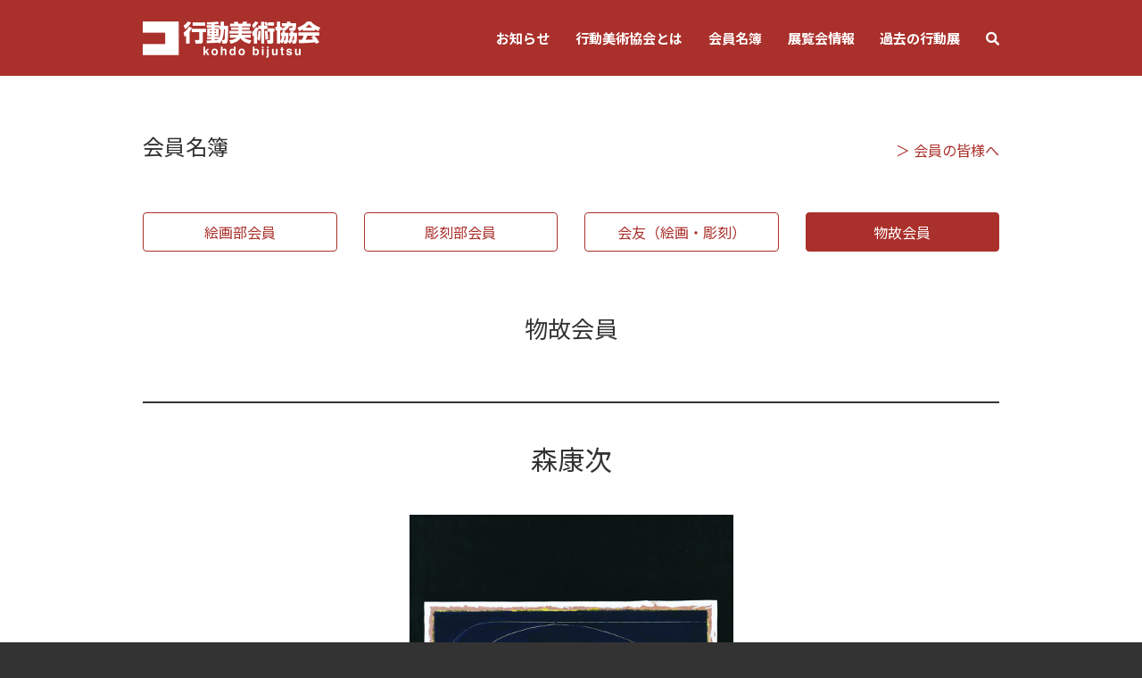

--- FILE ---
content_type: text/html; charset=UTF-8
request_url: https://www.kodo-bijutsu.jp/member/past/%E6%A3%AE%E5%BA%B7%E6%AC%A1/
body_size: 40584
content:
<!DOCTYPE html>
<html dir="ltr" lang="ja" prefix="og: https://ogp.me/ns#">

<head>
    <meta charset="UTF-8">
    <meta name="viewport" content="width=device-width, initial-scale=1.0">
    <meta http-equiv="X-UA-Compatible" content="ie=edge">
    
    <link rel="profile" href="http://gmpg.org/xfn/11">
    <link rel="pingback" href="https://www.kodo-bijutsu.jp/xmlrpc.php">
    
    <link rel="shortcut icon" href="/wp-content/uploads/etc/favicon.ico" />
    <link rel="apple-touch-icon" href="/wp-content/uploads/etc/icon.png" />
    <link rel="icon" sizes="192x192" href="/wp-content/uploads/etc/icon.png" />
    <title>森康次 | 行動美術協会</title>

		<!-- All in One SEO 4.9.3 - aioseo.com -->
	<meta name="description" content="平成25.11.28 逝去" />
	<meta name="robots" content="max-image-preview:large" />
	<meta name="google-site-verification" content="m5CBlCFWVkCy63gtZVJZxO9l9Nd8RvXncwYS9Lj4kCM" />
	<link rel="canonical" href="https://www.kodo-bijutsu.jp/member/past/%e6%a3%ae%e5%ba%b7%e6%ac%a1/" />
	<meta name="generator" content="All in One SEO (AIOSEO) 4.9.3" />
		<meta property="og:locale" content="ja_JP" />
		<meta property="og:site_name" content="行動美術協会" />
		<meta property="og:type" content="article" />
		<meta property="og:title" content="森康次 | 行動美術協会" />
		<meta property="og:description" content="平成25.11.28 逝去" />
		<meta property="og:url" content="https://www.kodo-bijutsu.jp/member/past/%e6%a3%ae%e5%ba%b7%e6%ac%a1/" />
		<meta property="og:image" content="https://kodo-bijutsu.jp/wp-content/uploads/etc/og_image.png" />
		<meta property="og:image:secure_url" content="https://kodo-bijutsu.jp/wp-content/uploads/etc/og_image.png" />
		<meta property="article:published_time" content="2019-08-16T08:00:42+00:00" />
		<meta property="article:modified_time" content="2022-12-12T21:41:57+00:00" />
		<meta name="twitter:card" content="summary" />
		<meta name="twitter:title" content="森康次 | 行動美術協会" />
		<meta name="twitter:description" content="平成25.11.28 逝去" />
		<meta name="twitter:image" content="https://kodo-bijutsu.jp/wp-content/uploads/etc/og_image.png" />
		<script type="application/ld+json" class="aioseo-schema">
			{"@context":"https:\/\/schema.org","@graph":[{"@type":"BreadcrumbList","@id":"https:\/\/www.kodo-bijutsu.jp\/member\/past\/%e6%a3%ae%e5%ba%b7%e6%ac%a1\/#breadcrumblist","itemListElement":[{"@type":"ListItem","@id":"https:\/\/www.kodo-bijutsu.jp#listItem","position":1,"name":"\u30db\u30fc\u30e0","item":"https:\/\/www.kodo-bijutsu.jp","nextItem":{"@type":"ListItem","@id":"https:\/\/www.kodo-bijutsu.jp\/member\/%member%\/#listItem","name":"\u4f1a\u54e1\u540d\u7c3f"}},{"@type":"ListItem","@id":"https:\/\/www.kodo-bijutsu.jp\/member\/%member%\/#listItem","position":2,"name":"\u4f1a\u54e1\u540d\u7c3f","item":"https:\/\/www.kodo-bijutsu.jp\/member\/%member%\/","nextItem":{"@type":"ListItem","@id":"https:\/\/www.kodo-bijutsu.jp\/member\/past\/#listItem","name":"\u7269\u6545\u4f1a\u54e1"},"previousItem":{"@type":"ListItem","@id":"https:\/\/www.kodo-bijutsu.jp#listItem","name":"\u30db\u30fc\u30e0"}},{"@type":"ListItem","@id":"https:\/\/www.kodo-bijutsu.jp\/member\/past\/#listItem","position":3,"name":"\u7269\u6545\u4f1a\u54e1","item":"https:\/\/www.kodo-bijutsu.jp\/member\/past\/","nextItem":{"@type":"ListItem","@id":"https:\/\/www.kodo-bijutsu.jp\/member\/%e7%b5%b5%e7%94%bb-past\/#listItem","name":"\u7d75\u753b\u90e8"},"previousItem":{"@type":"ListItem","@id":"https:\/\/www.kodo-bijutsu.jp\/member\/%member%\/#listItem","name":"\u4f1a\u54e1\u540d\u7c3f"}},{"@type":"ListItem","@id":"https:\/\/www.kodo-bijutsu.jp\/member\/%e7%b5%b5%e7%94%bb-past\/#listItem","position":4,"name":"\u7d75\u753b\u90e8","item":"https:\/\/www.kodo-bijutsu.jp\/member\/%e7%b5%b5%e7%94%bb-past\/","nextItem":{"@type":"ListItem","@id":"https:\/\/www.kodo-bijutsu.jp\/member\/past\/%e6%a3%ae%e5%ba%b7%e6%ac%a1\/#listItem","name":"\u68ee\u5eb7\u6b21"},"previousItem":{"@type":"ListItem","@id":"https:\/\/www.kodo-bijutsu.jp\/member\/past\/#listItem","name":"\u7269\u6545\u4f1a\u54e1"}},{"@type":"ListItem","@id":"https:\/\/www.kodo-bijutsu.jp\/member\/past\/%e6%a3%ae%e5%ba%b7%e6%ac%a1\/#listItem","position":5,"name":"\u68ee\u5eb7\u6b21","previousItem":{"@type":"ListItem","@id":"https:\/\/www.kodo-bijutsu.jp\/member\/%e7%b5%b5%e7%94%bb-past\/#listItem","name":"\u7d75\u753b\u90e8"}}]},{"@type":"Organization","@id":"https:\/\/www.kodo-bijutsu.jp\/#organization","name":"\u884c\u52d5\u7f8e\u8853\u5354\u4f1a","description":"\u884c\u52d5\u7f8e\u8853\u5354\u4f1a\u516c\u5f0f\u30b5\u30a4\u30c8","url":"https:\/\/www.kodo-bijutsu.jp\/"},{"@type":"WebPage","@id":"https:\/\/www.kodo-bijutsu.jp\/member\/past\/%e6%a3%ae%e5%ba%b7%e6%ac%a1\/#webpage","url":"https:\/\/www.kodo-bijutsu.jp\/member\/past\/%e6%a3%ae%e5%ba%b7%e6%ac%a1\/","name":"\u68ee\u5eb7\u6b21 | \u884c\u52d5\u7f8e\u8853\u5354\u4f1a","description":"\u5e73\u621025.11.28 \u901d\u53bb","inLanguage":"ja","isPartOf":{"@id":"https:\/\/www.kodo-bijutsu.jp\/#website"},"breadcrumb":{"@id":"https:\/\/www.kodo-bijutsu.jp\/member\/past\/%e6%a3%ae%e5%ba%b7%e6%ac%a1\/#breadcrumblist"},"datePublished":"2019-08-16T17:00:42+09:00","dateModified":"2022-12-13T06:41:57+09:00"},{"@type":"WebSite","@id":"https:\/\/www.kodo-bijutsu.jp\/#website","url":"https:\/\/www.kodo-bijutsu.jp\/","name":"\u884c\u52d5\u7f8e\u8853\u5354\u4f1a","description":"\u884c\u52d5\u7f8e\u8853\u5354\u4f1a\u516c\u5f0f\u30b5\u30a4\u30c8","inLanguage":"ja","publisher":{"@id":"https:\/\/www.kodo-bijutsu.jp\/#organization"}}]}
		</script>
		<!-- All in One SEO -->

<link rel="alternate" type="application/rss+xml" title="行動美術協会 &raquo; フィード" href="https://www.kodo-bijutsu.jp/feed/" />
<link rel="alternate" type="application/rss+xml" title="行動美術協会 &raquo; コメントフィード" href="https://www.kodo-bijutsu.jp/comments/feed/" />
<link rel="alternate" type="application/rss+xml" title="行動美術協会 &raquo; 森康次 のコメントのフィード" href="https://www.kodo-bijutsu.jp/member/past/%e6%a3%ae%e5%ba%b7%e6%ac%a1/feed/" />
<link rel="alternate" title="oEmbed (JSON)" type="application/json+oembed" href="https://www.kodo-bijutsu.jp/wp-json/oembed/1.0/embed?url=https%3A%2F%2Fwww.kodo-bijutsu.jp%2Fmember%2Fpast%2F%25e6%25a3%25ae%25e5%25ba%25b7%25e6%25ac%25a1%2F" />
<link rel="alternate" title="oEmbed (XML)" type="text/xml+oembed" href="https://www.kodo-bijutsu.jp/wp-json/oembed/1.0/embed?url=https%3A%2F%2Fwww.kodo-bijutsu.jp%2Fmember%2Fpast%2F%25e6%25a3%25ae%25e5%25ba%25b7%25e6%25ac%25a1%2F&#038;format=xml" />
<style id='wp-img-auto-sizes-contain-inline-css' type='text/css'>
img:is([sizes=auto i],[sizes^="auto," i]){contain-intrinsic-size:3000px 1500px}
/*# sourceURL=wp-img-auto-sizes-contain-inline-css */
</style>
<style id='wp-block-library-inline-css' type='text/css'>
:root{--wp-block-synced-color:#7a00df;--wp-block-synced-color--rgb:122,0,223;--wp-bound-block-color:var(--wp-block-synced-color);--wp-editor-canvas-background:#ddd;--wp-admin-theme-color:#007cba;--wp-admin-theme-color--rgb:0,124,186;--wp-admin-theme-color-darker-10:#006ba1;--wp-admin-theme-color-darker-10--rgb:0,107,160.5;--wp-admin-theme-color-darker-20:#005a87;--wp-admin-theme-color-darker-20--rgb:0,90,135;--wp-admin-border-width-focus:2px}@media (min-resolution:192dpi){:root{--wp-admin-border-width-focus:1.5px}}.wp-element-button{cursor:pointer}:root .has-very-light-gray-background-color{background-color:#eee}:root .has-very-dark-gray-background-color{background-color:#313131}:root .has-very-light-gray-color{color:#eee}:root .has-very-dark-gray-color{color:#313131}:root .has-vivid-green-cyan-to-vivid-cyan-blue-gradient-background{background:linear-gradient(135deg,#00d084,#0693e3)}:root .has-purple-crush-gradient-background{background:linear-gradient(135deg,#34e2e4,#4721fb 50%,#ab1dfe)}:root .has-hazy-dawn-gradient-background{background:linear-gradient(135deg,#faaca8,#dad0ec)}:root .has-subdued-olive-gradient-background{background:linear-gradient(135deg,#fafae1,#67a671)}:root .has-atomic-cream-gradient-background{background:linear-gradient(135deg,#fdd79a,#004a59)}:root .has-nightshade-gradient-background{background:linear-gradient(135deg,#330968,#31cdcf)}:root .has-midnight-gradient-background{background:linear-gradient(135deg,#020381,#2874fc)}:root{--wp--preset--font-size--normal:16px;--wp--preset--font-size--huge:42px}.has-regular-font-size{font-size:1em}.has-larger-font-size{font-size:2.625em}.has-normal-font-size{font-size:var(--wp--preset--font-size--normal)}.has-huge-font-size{font-size:var(--wp--preset--font-size--huge)}.has-text-align-center{text-align:center}.has-text-align-left{text-align:left}.has-text-align-right{text-align:right}.has-fit-text{white-space:nowrap!important}#end-resizable-editor-section{display:none}.aligncenter{clear:both}.items-justified-left{justify-content:flex-start}.items-justified-center{justify-content:center}.items-justified-right{justify-content:flex-end}.items-justified-space-between{justify-content:space-between}.screen-reader-text{border:0;clip-path:inset(50%);height:1px;margin:-1px;overflow:hidden;padding:0;position:absolute;width:1px;word-wrap:normal!important}.screen-reader-text:focus{background-color:#ddd;clip-path:none;color:#444;display:block;font-size:1em;height:auto;left:5px;line-height:normal;padding:15px 23px 14px;text-decoration:none;top:5px;width:auto;z-index:100000}html :where(.has-border-color){border-style:solid}html :where([style*=border-top-color]){border-top-style:solid}html :where([style*=border-right-color]){border-right-style:solid}html :where([style*=border-bottom-color]){border-bottom-style:solid}html :where([style*=border-left-color]){border-left-style:solid}html :where([style*=border-width]){border-style:solid}html :where([style*=border-top-width]){border-top-style:solid}html :where([style*=border-right-width]){border-right-style:solid}html :where([style*=border-bottom-width]){border-bottom-style:solid}html :where([style*=border-left-width]){border-left-style:solid}html :where(img[class*=wp-image-]){height:auto;max-width:100%}:where(figure){margin:0 0 1em}html :where(.is-position-sticky){--wp-admin--admin-bar--position-offset:var(--wp-admin--admin-bar--height,0px)}@media screen and (max-width:600px){html :where(.is-position-sticky){--wp-admin--admin-bar--position-offset:0px}}

/*# sourceURL=wp-block-library-inline-css */
</style><style id='wp-block-image-inline-css' type='text/css'>
.wp-block-image>a,.wp-block-image>figure>a{display:inline-block}.wp-block-image img{box-sizing:border-box;height:auto;max-width:100%;vertical-align:bottom}@media not (prefers-reduced-motion){.wp-block-image img.hide{visibility:hidden}.wp-block-image img.show{animation:show-content-image .4s}}.wp-block-image[style*=border-radius] img,.wp-block-image[style*=border-radius]>a{border-radius:inherit}.wp-block-image.has-custom-border img{box-sizing:border-box}.wp-block-image.aligncenter{text-align:center}.wp-block-image.alignfull>a,.wp-block-image.alignwide>a{width:100%}.wp-block-image.alignfull img,.wp-block-image.alignwide img{height:auto;width:100%}.wp-block-image .aligncenter,.wp-block-image .alignleft,.wp-block-image .alignright,.wp-block-image.aligncenter,.wp-block-image.alignleft,.wp-block-image.alignright{display:table}.wp-block-image .aligncenter>figcaption,.wp-block-image .alignleft>figcaption,.wp-block-image .alignright>figcaption,.wp-block-image.aligncenter>figcaption,.wp-block-image.alignleft>figcaption,.wp-block-image.alignright>figcaption{caption-side:bottom;display:table-caption}.wp-block-image .alignleft{float:left;margin:.5em 1em .5em 0}.wp-block-image .alignright{float:right;margin:.5em 0 .5em 1em}.wp-block-image .aligncenter{margin-left:auto;margin-right:auto}.wp-block-image :where(figcaption){margin-bottom:1em;margin-top:.5em}.wp-block-image.is-style-circle-mask img{border-radius:9999px}@supports ((-webkit-mask-image:none) or (mask-image:none)) or (-webkit-mask-image:none){.wp-block-image.is-style-circle-mask img{border-radius:0;-webkit-mask-image:url('data:image/svg+xml;utf8,<svg viewBox="0 0 100 100" xmlns="http://www.w3.org/2000/svg"><circle cx="50" cy="50" r="50"/></svg>');mask-image:url('data:image/svg+xml;utf8,<svg viewBox="0 0 100 100" xmlns="http://www.w3.org/2000/svg"><circle cx="50" cy="50" r="50"/></svg>');mask-mode:alpha;-webkit-mask-position:center;mask-position:center;-webkit-mask-repeat:no-repeat;mask-repeat:no-repeat;-webkit-mask-size:contain;mask-size:contain}}:root :where(.wp-block-image.is-style-rounded img,.wp-block-image .is-style-rounded img){border-radius:9999px}.wp-block-image figure{margin:0}.wp-lightbox-container{display:flex;flex-direction:column;position:relative}.wp-lightbox-container img{cursor:zoom-in}.wp-lightbox-container img:hover+button{opacity:1}.wp-lightbox-container button{align-items:center;backdrop-filter:blur(16px) saturate(180%);background-color:#5a5a5a40;border:none;border-radius:4px;cursor:zoom-in;display:flex;height:20px;justify-content:center;opacity:0;padding:0;position:absolute;right:16px;text-align:center;top:16px;width:20px;z-index:100}@media not (prefers-reduced-motion){.wp-lightbox-container button{transition:opacity .2s ease}}.wp-lightbox-container button:focus-visible{outline:3px auto #5a5a5a40;outline:3px auto -webkit-focus-ring-color;outline-offset:3px}.wp-lightbox-container button:hover{cursor:pointer;opacity:1}.wp-lightbox-container button:focus{opacity:1}.wp-lightbox-container button:focus,.wp-lightbox-container button:hover,.wp-lightbox-container button:not(:hover):not(:active):not(.has-background){background-color:#5a5a5a40;border:none}.wp-lightbox-overlay{box-sizing:border-box;cursor:zoom-out;height:100vh;left:0;overflow:hidden;position:fixed;top:0;visibility:hidden;width:100%;z-index:100000}.wp-lightbox-overlay .close-button{align-items:center;cursor:pointer;display:flex;justify-content:center;min-height:40px;min-width:40px;padding:0;position:absolute;right:calc(env(safe-area-inset-right) + 16px);top:calc(env(safe-area-inset-top) + 16px);z-index:5000000}.wp-lightbox-overlay .close-button:focus,.wp-lightbox-overlay .close-button:hover,.wp-lightbox-overlay .close-button:not(:hover):not(:active):not(.has-background){background:none;border:none}.wp-lightbox-overlay .lightbox-image-container{height:var(--wp--lightbox-container-height);left:50%;overflow:hidden;position:absolute;top:50%;transform:translate(-50%,-50%);transform-origin:top left;width:var(--wp--lightbox-container-width);z-index:9999999999}.wp-lightbox-overlay .wp-block-image{align-items:center;box-sizing:border-box;display:flex;height:100%;justify-content:center;margin:0;position:relative;transform-origin:0 0;width:100%;z-index:3000000}.wp-lightbox-overlay .wp-block-image img{height:var(--wp--lightbox-image-height);min-height:var(--wp--lightbox-image-height);min-width:var(--wp--lightbox-image-width);width:var(--wp--lightbox-image-width)}.wp-lightbox-overlay .wp-block-image figcaption{display:none}.wp-lightbox-overlay button{background:none;border:none}.wp-lightbox-overlay .scrim{background-color:#fff;height:100%;opacity:.9;position:absolute;width:100%;z-index:2000000}.wp-lightbox-overlay.active{visibility:visible}@media not (prefers-reduced-motion){.wp-lightbox-overlay.active{animation:turn-on-visibility .25s both}.wp-lightbox-overlay.active img{animation:turn-on-visibility .35s both}.wp-lightbox-overlay.show-closing-animation:not(.active){animation:turn-off-visibility .35s both}.wp-lightbox-overlay.show-closing-animation:not(.active) img{animation:turn-off-visibility .25s both}.wp-lightbox-overlay.zoom.active{animation:none;opacity:1;visibility:visible}.wp-lightbox-overlay.zoom.active .lightbox-image-container{animation:lightbox-zoom-in .4s}.wp-lightbox-overlay.zoom.active .lightbox-image-container img{animation:none}.wp-lightbox-overlay.zoom.active .scrim{animation:turn-on-visibility .4s forwards}.wp-lightbox-overlay.zoom.show-closing-animation:not(.active){animation:none}.wp-lightbox-overlay.zoom.show-closing-animation:not(.active) .lightbox-image-container{animation:lightbox-zoom-out .4s}.wp-lightbox-overlay.zoom.show-closing-animation:not(.active) .lightbox-image-container img{animation:none}.wp-lightbox-overlay.zoom.show-closing-animation:not(.active) .scrim{animation:turn-off-visibility .4s forwards}}@keyframes show-content-image{0%{visibility:hidden}99%{visibility:hidden}to{visibility:visible}}@keyframes turn-on-visibility{0%{opacity:0}to{opacity:1}}@keyframes turn-off-visibility{0%{opacity:1;visibility:visible}99%{opacity:0;visibility:visible}to{opacity:0;visibility:hidden}}@keyframes lightbox-zoom-in{0%{transform:translate(calc((-100vw + var(--wp--lightbox-scrollbar-width))/2 + var(--wp--lightbox-initial-left-position)),calc(-50vh + var(--wp--lightbox-initial-top-position))) scale(var(--wp--lightbox-scale))}to{transform:translate(-50%,-50%) scale(1)}}@keyframes lightbox-zoom-out{0%{transform:translate(-50%,-50%) scale(1);visibility:visible}99%{visibility:visible}to{transform:translate(calc((-100vw + var(--wp--lightbox-scrollbar-width))/2 + var(--wp--lightbox-initial-left-position)),calc(-50vh + var(--wp--lightbox-initial-top-position))) scale(var(--wp--lightbox-scale));visibility:hidden}}
/*# sourceURL=https://www.kodo-bijutsu.jp/wp-includes/blocks/image/style.min.css */
</style>
<style id='wp-block-paragraph-inline-css' type='text/css'>
.is-small-text{font-size:.875em}.is-regular-text{font-size:1em}.is-large-text{font-size:2.25em}.is-larger-text{font-size:3em}.has-drop-cap:not(:focus):first-letter{float:left;font-size:8.4em;font-style:normal;font-weight:100;line-height:.68;margin:.05em .1em 0 0;text-transform:uppercase}body.rtl .has-drop-cap:not(:focus):first-letter{float:none;margin-left:.1em}p.has-drop-cap.has-background{overflow:hidden}:root :where(p.has-background){padding:1.25em 2.375em}:where(p.has-text-color:not(.has-link-color)) a{color:inherit}p.has-text-align-left[style*="writing-mode:vertical-lr"],p.has-text-align-right[style*="writing-mode:vertical-rl"]{rotate:180deg}
/*# sourceURL=https://www.kodo-bijutsu.jp/wp-includes/blocks/paragraph/style.min.css */
</style>
<style id='wp-block-separator-inline-css' type='text/css'>
@charset "UTF-8";.wp-block-separator{border:none;border-top:2px solid}:root :where(.wp-block-separator.is-style-dots){height:auto;line-height:1;text-align:center}:root :where(.wp-block-separator.is-style-dots):before{color:currentColor;content:"···";font-family:serif;font-size:1.5em;letter-spacing:2em;padding-left:2em}.wp-block-separator.is-style-dots{background:none!important;border:none!important}
/*# sourceURL=https://www.kodo-bijutsu.jp/wp-includes/blocks/separator/style.min.css */
</style>
<style id='wp-block-spacer-inline-css' type='text/css'>
.wp-block-spacer{clear:both}
/*# sourceURL=https://www.kodo-bijutsu.jp/wp-includes/blocks/spacer/style.min.css */
</style>
<style id='global-styles-inline-css' type='text/css'>
:root{--wp--preset--aspect-ratio--square: 1;--wp--preset--aspect-ratio--4-3: 4/3;--wp--preset--aspect-ratio--3-4: 3/4;--wp--preset--aspect-ratio--3-2: 3/2;--wp--preset--aspect-ratio--2-3: 2/3;--wp--preset--aspect-ratio--16-9: 16/9;--wp--preset--aspect-ratio--9-16: 9/16;--wp--preset--color--black: #000000;--wp--preset--color--cyan-bluish-gray: #abb8c3;--wp--preset--color--white: #ffffff;--wp--preset--color--pale-pink: #f78da7;--wp--preset--color--vivid-red: #cf2e2e;--wp--preset--color--luminous-vivid-orange: #ff6900;--wp--preset--color--luminous-vivid-amber: #fcb900;--wp--preset--color--light-green-cyan: #7bdcb5;--wp--preset--color--vivid-green-cyan: #00d084;--wp--preset--color--pale-cyan-blue: #8ed1fc;--wp--preset--color--vivid-cyan-blue: #0693e3;--wp--preset--color--vivid-purple: #9b51e0;--wp--preset--gradient--vivid-cyan-blue-to-vivid-purple: linear-gradient(135deg,rgb(6,147,227) 0%,rgb(155,81,224) 100%);--wp--preset--gradient--light-green-cyan-to-vivid-green-cyan: linear-gradient(135deg,rgb(122,220,180) 0%,rgb(0,208,130) 100%);--wp--preset--gradient--luminous-vivid-amber-to-luminous-vivid-orange: linear-gradient(135deg,rgb(252,185,0) 0%,rgb(255,105,0) 100%);--wp--preset--gradient--luminous-vivid-orange-to-vivid-red: linear-gradient(135deg,rgb(255,105,0) 0%,rgb(207,46,46) 100%);--wp--preset--gradient--very-light-gray-to-cyan-bluish-gray: linear-gradient(135deg,rgb(238,238,238) 0%,rgb(169,184,195) 100%);--wp--preset--gradient--cool-to-warm-spectrum: linear-gradient(135deg,rgb(74,234,220) 0%,rgb(151,120,209) 20%,rgb(207,42,186) 40%,rgb(238,44,130) 60%,rgb(251,105,98) 80%,rgb(254,248,76) 100%);--wp--preset--gradient--blush-light-purple: linear-gradient(135deg,rgb(255,206,236) 0%,rgb(152,150,240) 100%);--wp--preset--gradient--blush-bordeaux: linear-gradient(135deg,rgb(254,205,165) 0%,rgb(254,45,45) 50%,rgb(107,0,62) 100%);--wp--preset--gradient--luminous-dusk: linear-gradient(135deg,rgb(255,203,112) 0%,rgb(199,81,192) 50%,rgb(65,88,208) 100%);--wp--preset--gradient--pale-ocean: linear-gradient(135deg,rgb(255,245,203) 0%,rgb(182,227,212) 50%,rgb(51,167,181) 100%);--wp--preset--gradient--electric-grass: linear-gradient(135deg,rgb(202,248,128) 0%,rgb(113,206,126) 100%);--wp--preset--gradient--midnight: linear-gradient(135deg,rgb(2,3,129) 0%,rgb(40,116,252) 100%);--wp--preset--font-size--small: 13px;--wp--preset--font-size--medium: 20px;--wp--preset--font-size--large: 36px;--wp--preset--font-size--x-large: 42px;--wp--preset--spacing--20: 0.44rem;--wp--preset--spacing--30: 0.67rem;--wp--preset--spacing--40: 1rem;--wp--preset--spacing--50: 1.5rem;--wp--preset--spacing--60: 2.25rem;--wp--preset--spacing--70: 3.38rem;--wp--preset--spacing--80: 5.06rem;--wp--preset--shadow--natural: 6px 6px 9px rgba(0, 0, 0, 0.2);--wp--preset--shadow--deep: 12px 12px 50px rgba(0, 0, 0, 0.4);--wp--preset--shadow--sharp: 6px 6px 0px rgba(0, 0, 0, 0.2);--wp--preset--shadow--outlined: 6px 6px 0px -3px rgb(255, 255, 255), 6px 6px rgb(0, 0, 0);--wp--preset--shadow--crisp: 6px 6px 0px rgb(0, 0, 0);}:where(.is-layout-flex){gap: 0.5em;}:where(.is-layout-grid){gap: 0.5em;}body .is-layout-flex{display: flex;}.is-layout-flex{flex-wrap: wrap;align-items: center;}.is-layout-flex > :is(*, div){margin: 0;}body .is-layout-grid{display: grid;}.is-layout-grid > :is(*, div){margin: 0;}:where(.wp-block-columns.is-layout-flex){gap: 2em;}:where(.wp-block-columns.is-layout-grid){gap: 2em;}:where(.wp-block-post-template.is-layout-flex){gap: 1.25em;}:where(.wp-block-post-template.is-layout-grid){gap: 1.25em;}.has-black-color{color: var(--wp--preset--color--black) !important;}.has-cyan-bluish-gray-color{color: var(--wp--preset--color--cyan-bluish-gray) !important;}.has-white-color{color: var(--wp--preset--color--white) !important;}.has-pale-pink-color{color: var(--wp--preset--color--pale-pink) !important;}.has-vivid-red-color{color: var(--wp--preset--color--vivid-red) !important;}.has-luminous-vivid-orange-color{color: var(--wp--preset--color--luminous-vivid-orange) !important;}.has-luminous-vivid-amber-color{color: var(--wp--preset--color--luminous-vivid-amber) !important;}.has-light-green-cyan-color{color: var(--wp--preset--color--light-green-cyan) !important;}.has-vivid-green-cyan-color{color: var(--wp--preset--color--vivid-green-cyan) !important;}.has-pale-cyan-blue-color{color: var(--wp--preset--color--pale-cyan-blue) !important;}.has-vivid-cyan-blue-color{color: var(--wp--preset--color--vivid-cyan-blue) !important;}.has-vivid-purple-color{color: var(--wp--preset--color--vivid-purple) !important;}.has-black-background-color{background-color: var(--wp--preset--color--black) !important;}.has-cyan-bluish-gray-background-color{background-color: var(--wp--preset--color--cyan-bluish-gray) !important;}.has-white-background-color{background-color: var(--wp--preset--color--white) !important;}.has-pale-pink-background-color{background-color: var(--wp--preset--color--pale-pink) !important;}.has-vivid-red-background-color{background-color: var(--wp--preset--color--vivid-red) !important;}.has-luminous-vivid-orange-background-color{background-color: var(--wp--preset--color--luminous-vivid-orange) !important;}.has-luminous-vivid-amber-background-color{background-color: var(--wp--preset--color--luminous-vivid-amber) !important;}.has-light-green-cyan-background-color{background-color: var(--wp--preset--color--light-green-cyan) !important;}.has-vivid-green-cyan-background-color{background-color: var(--wp--preset--color--vivid-green-cyan) !important;}.has-pale-cyan-blue-background-color{background-color: var(--wp--preset--color--pale-cyan-blue) !important;}.has-vivid-cyan-blue-background-color{background-color: var(--wp--preset--color--vivid-cyan-blue) !important;}.has-vivid-purple-background-color{background-color: var(--wp--preset--color--vivid-purple) !important;}.has-black-border-color{border-color: var(--wp--preset--color--black) !important;}.has-cyan-bluish-gray-border-color{border-color: var(--wp--preset--color--cyan-bluish-gray) !important;}.has-white-border-color{border-color: var(--wp--preset--color--white) !important;}.has-pale-pink-border-color{border-color: var(--wp--preset--color--pale-pink) !important;}.has-vivid-red-border-color{border-color: var(--wp--preset--color--vivid-red) !important;}.has-luminous-vivid-orange-border-color{border-color: var(--wp--preset--color--luminous-vivid-orange) !important;}.has-luminous-vivid-amber-border-color{border-color: var(--wp--preset--color--luminous-vivid-amber) !important;}.has-light-green-cyan-border-color{border-color: var(--wp--preset--color--light-green-cyan) !important;}.has-vivid-green-cyan-border-color{border-color: var(--wp--preset--color--vivid-green-cyan) !important;}.has-pale-cyan-blue-border-color{border-color: var(--wp--preset--color--pale-cyan-blue) !important;}.has-vivid-cyan-blue-border-color{border-color: var(--wp--preset--color--vivid-cyan-blue) !important;}.has-vivid-purple-border-color{border-color: var(--wp--preset--color--vivid-purple) !important;}.has-vivid-cyan-blue-to-vivid-purple-gradient-background{background: var(--wp--preset--gradient--vivid-cyan-blue-to-vivid-purple) !important;}.has-light-green-cyan-to-vivid-green-cyan-gradient-background{background: var(--wp--preset--gradient--light-green-cyan-to-vivid-green-cyan) !important;}.has-luminous-vivid-amber-to-luminous-vivid-orange-gradient-background{background: var(--wp--preset--gradient--luminous-vivid-amber-to-luminous-vivid-orange) !important;}.has-luminous-vivid-orange-to-vivid-red-gradient-background{background: var(--wp--preset--gradient--luminous-vivid-orange-to-vivid-red) !important;}.has-very-light-gray-to-cyan-bluish-gray-gradient-background{background: var(--wp--preset--gradient--very-light-gray-to-cyan-bluish-gray) !important;}.has-cool-to-warm-spectrum-gradient-background{background: var(--wp--preset--gradient--cool-to-warm-spectrum) !important;}.has-blush-light-purple-gradient-background{background: var(--wp--preset--gradient--blush-light-purple) !important;}.has-blush-bordeaux-gradient-background{background: var(--wp--preset--gradient--blush-bordeaux) !important;}.has-luminous-dusk-gradient-background{background: var(--wp--preset--gradient--luminous-dusk) !important;}.has-pale-ocean-gradient-background{background: var(--wp--preset--gradient--pale-ocean) !important;}.has-electric-grass-gradient-background{background: var(--wp--preset--gradient--electric-grass) !important;}.has-midnight-gradient-background{background: var(--wp--preset--gradient--midnight) !important;}.has-small-font-size{font-size: var(--wp--preset--font-size--small) !important;}.has-medium-font-size{font-size: var(--wp--preset--font-size--medium) !important;}.has-large-font-size{font-size: var(--wp--preset--font-size--large) !important;}.has-x-large-font-size{font-size: var(--wp--preset--font-size--x-large) !important;}
/*# sourceURL=global-styles-inline-css */
</style>

<style id='classic-theme-styles-inline-css' type='text/css'>
/*! This file is auto-generated */
.wp-block-button__link{color:#fff;background-color:#32373c;border-radius:9999px;box-shadow:none;text-decoration:none;padding:calc(.667em + 2px) calc(1.333em + 2px);font-size:1.125em}.wp-block-file__button{background:#32373c;color:#fff;text-decoration:none}
/*# sourceURL=/wp-includes/css/classic-themes.min.css */
</style>
<link rel='stylesheet' id='easy-swipebox-css' href='https://www.kodo-bijutsu.jp/wp-content/plugins/easy-swipebox/public/css/swipebox.min.css?ver=1.1.2' type='text/css' media='all' />
<link rel='stylesheet' id='default-icon-styles-css' href='https://www.kodo-bijutsu.jp/wp-content/plugins/svg-vector-icon-plugin/public/../admin/css/wordpress-svg-icon-plugin-style.min.css?ver=6.9' type='text/css' media='all' />
<link rel='stylesheet' id='style-css-css' href='https://www.kodo-bijutsu.jp/wp-content/themes/kodo/style.css?ver=6.9' type='text/css' media='all' />
<link rel='stylesheet' id='colorbox-css-css' href='https://www.kodo-bijutsu.jp/wp-content/themes/kodo/assets/colorbox/colorbox.css?ver=6.9' type='text/css' media='all' />
<link rel='stylesheet' id='import-css-css' href='https://www.kodo-bijutsu.jp/wp-content/themes/kodo/assets/css/import.css?ver=6.9' type='text/css' media='all' />
<link rel='stylesheet' id='common-css-css' href='https://www.kodo-bijutsu.jp/wp-content/themes/kodo/assets/css/common.css?ver=6.9' type='text/css' media='all' />
<script type="text/javascript" src="https://www.kodo-bijutsu.jp/wp-includes/js/jquery/jquery.min.js?ver=3.7.1" id="jquery-core-js"></script>
<script type="text/javascript" src="https://www.kodo-bijutsu.jp/wp-includes/js/jquery/jquery-migrate.min.js?ver=3.4.1" id="jquery-migrate-js"></script>
<link rel="https://api.w.org/" href="https://www.kodo-bijutsu.jp/wp-json/" /><link rel="alternate" title="JSON" type="application/json" href="https://www.kodo-bijutsu.jp/wp-json/wp/v2/kaiin/1896" /><link rel="EditURI" type="application/rsd+xml" title="RSD" href="https://www.kodo-bijutsu.jp/xmlrpc.php?rsd" />
<meta name="generator" content="WordPress 6.9" />
<link rel='shortlink' href='https://www.kodo-bijutsu.jp/?p=1896' />
    <!--[if lt IE 9]>
    <script src="https://cdnjs.cloudflare.com/ajax/libs/html5shiv/3.7.3/html5shiv.js"></script>
    <![endif]-->
    
</head>

<body class="wp-singular kaiin-template-default single single-kaiin postid-1896 wp-theme-kodo no-sidebar">
    <div id="wrapper">
        <header id="header">
            <div class="inner">
                <div class="logo"><a href="https://www.kodo-bijutsu.jp/" class="over"><img src="https://www.kodo-bijutsu.jp/wp-content/themes/kodo/assets/img/logo.png" alt="行動美術協会"></a></div>
                <p class="switch-sp btn-toggle-menu">
                    <span class="icon-bar top-bar"></span>
                    <span class="icon-bar middle-bar"></span>
                    <span class="icon-bar bottom-bar"></span>
                </p>
                                <nav id="gnav" class="float-md-right" role="navigation">
                    <div class="menu-gnav-container"><ul id="menu-gnav" class="menu"><li id="menu-item-216" class="menu-item menu-item-type-taxonomy menu-item-object-category menu-item-216"><a href="https://www.kodo-bijutsu.jp/news/">お知らせ</a></li>
<li id="menu-item-251" class="menu-item menu-item-type-post_type menu-item-object-page menu-item-251"><a href="https://www.kodo-bijutsu.jp/about/">行動美術協会とは</a></li>
<li id="menu-item-556" class="menu-item menu-item-type-taxonomy menu-item-object-member menu-item-556"><a href="https://www.kodo-bijutsu.jp/member/paint/">会員名簿</a></li>
<li id="menu-item-818" class="menu-item menu-item-type-post_type_archive menu-item-object-exhibition menu-item-818"><a href="https://www.kodo-bijutsu.jp/exhibition/">展覧会情報</a></li>
<li id="menu-item-835" class="menu-item menu-item-type-post_type_archive menu-item-object-kodoten menu-item-835"><a href="https://www.kodo-bijutsu.jp/kodoten/">過去の行動展</a></li>
<li id="menu-item-908" class="switch-sp menu-item menu-item-type-post_type menu-item-object-page menu-item-908"><a href="https://www.kodo-bijutsu.jp/information/">支部・お問い合わせ</a></li>
<li id="menu-item-221" class="ico_search switch-pc menu-item menu-item-type-custom menu-item-object-custom menu-item-221"><a href="/search/"><i class="fas fa-search"></i></a></li>
</ul></div>
                    <div class="search_btn switch-sp">
                        <form role="search" method="get" class="search-form" action="https://www.kodo-bijutsu.jp">
                            <input type="search" class="search-field" placeholder="サイト内検索" value="" name="s" title="検索:" />
                            <button type="submit" class="search-submit"><i class="fa fa-search"></i></button>
                        </form>
                    </div>

                </nav>
                            </div>
        </header><!--#header-->
        <div id="search" class="search_box">
            <div class="search_inner">
                <form role="search" method="get" class="search-form" action="https://www.kodo-bijutsu.jp">
                    <input type="search" class="search-field" placeholder="サイト内検索" value="" name="s" title="検索:" />
                    <button type="submit" class="search-submit"><i class="fa fa-search"></i></button>
                </form>
            </div>
        </div>

        <!-- Content -->
        <div id="content">
<div id="page_title">
    <div class="inner inner-fluid">
        <header class="page-header">
            <h2 class='headline'>会員名簿</h2>
            <p class="to_go"><a href="https://www.kodo-bijutsu.jp/member_info/">＞ 会員の皆様へ</a></p>
        </header><!-- .page-header -->
    </div>
</div>
<div id="primary" class="content-area">  
    
    <section class="section subnav">
        <div class="inner inner-fluid">
            <p class="display_selectedItem">
                会員名簿            </p>
            <div class="sub_nav">
                <ul class='select_box'><li class=""><a href="https://www.kodo-bijutsu.jp/member/paint/">絵画部会員</a></li><li class=""><a href="https://www.kodo-bijutsu.jp/member/sculp/">彫刻部会員</a></li><li class=""><a href="https://www.kodo-bijutsu.jp/member/friend/">会友（絵画・彫刻）</a></li><li class="current_page_item"><a href="https://www.kodo-bijutsu.jp/member/past/">物故会員</a></li></ul>            </div>
        </div>
    </section>
    
    <div class="inner inner-fluid">

        <section class="section">
            <h3 class="title">物故会員</h3>
        
        </section>

        <div class="single_history art_detail">
            
                <hr class="wp-block-separator">
                <h4 class="title_lg title_member">森康次</h4>
                                <div class="entry-content ">
                    <div class="wp-block-image">
<figure class="aligncenter is-resized"><a href="https://www.kodo-bijutsu.jp/wp-content/uploads/kodoten/2014/kaiga/第69回-行動展（絵画）会員作品_物故会員_02.jpg"><img fetchpriority="high" decoding="async" src="https://www.kodo-bijutsu.jp/wp-content/uploads/kodoten/2014/kaiga/第69回-行動展（絵画）会員作品_物故会員_02.jpg" alt="" class="wp-image-4232" width="363" height="525" srcset="https://www.kodo-bijutsu.jp/wp-content/uploads/kodoten/2014/kaiga/第69回-行動展（絵画）会員作品_物故会員_02.jpg 484w, https://www.kodo-bijutsu.jp/wp-content/uploads/kodoten/2014/kaiga/第69回-行動展（絵画）会員作品_物故会員_02-207x300.jpg 207w" sizes="(max-width: 363px) 100vw, 363px" /></a></figure>
</div>


<div style="height:100px" aria-hidden="true" class="wp-block-spacer"></div>


<div class="wp-block-image">
<figure class="aligncenter"><a href="https://www.kodo-bijutsu.jp/wp-content/uploads/member/past/横＿森199.jpg"><img decoding="async" width="1006" height="687" src="https://www.kodo-bijutsu.jp/wp-content/uploads/member/past/横＿森199.jpg" alt="" class="wp-image-9083" srcset="https://www.kodo-bijutsu.jp/wp-content/uploads/member/past/横＿森199.jpg 1006w, https://www.kodo-bijutsu.jp/wp-content/uploads/member/past/横＿森199-300x205.jpg 300w, https://www.kodo-bijutsu.jp/wp-content/uploads/member/past/横＿森199-768x524.jpg 768w" sizes="(max-width: 1006px) 100vw, 1006px" /></a></figure>
</div>


<hr class="wp-block-separator has-css-opacity"/>



<p class="has-text-align-center">平成25.11.28　逝去</p>
                </div>
        
                    
        </div>
        
        <div class="btn_wrap his-btn">
                <p class="btn"><a href="https://www.kodo-bijutsu.jp/member/past/">物故会員 一覧へ</a></p>
                </div>

    </div>
    
</div><!-- #primary -->
    


</div><!-- #content -->
</div><!-- #wrapper -->

<footer id="footer" role="contentinfo">
    <div id="scroll_top"><a href="#"><i class="fas fa-2x fa-angle-up"></i></a></div>
    <div class="ft_logo"><a href="https://www.kodo-bijutsu.jp/"><img src="https://www.kodo-bijutsu.jp/wp-content/themes/kodo/assets/img/logo.png" alt="行動美術協会 公式ホームページ"></a></div>
    <div id="ft_nav">
        <div class="menu-gnav-container"><ul id="menu-gnav-1" class="menu"><li class="menu-item menu-item-type-taxonomy menu-item-object-category menu-item-216"><a href="https://www.kodo-bijutsu.jp/news/">お知らせ</a></li>
<li class="menu-item menu-item-type-post_type menu-item-object-page menu-item-251"><a href="https://www.kodo-bijutsu.jp/about/">行動美術協会とは</a></li>
<li class="menu-item menu-item-type-taxonomy menu-item-object-member menu-item-556"><a href="https://www.kodo-bijutsu.jp/member/paint/">会員名簿</a></li>
<li class="menu-item menu-item-type-post_type_archive menu-item-object-exhibition menu-item-818"><a href="https://www.kodo-bijutsu.jp/exhibition/">展覧会情報</a></li>
<li class="menu-item menu-item-type-post_type_archive menu-item-object-kodoten menu-item-835"><a href="https://www.kodo-bijutsu.jp/kodoten/">過去の行動展</a></li>
<li class="switch-sp menu-item menu-item-type-post_type menu-item-object-page menu-item-908"><a href="https://www.kodo-bijutsu.jp/information/">支部・お問い合わせ</a></li>
<li class="ico_search switch-pc menu-item menu-item-type-custom menu-item-object-custom menu-item-221"><a href="/search/"><i class="fas fa-search"></i></a></li>
</ul></div>    </div>
    <div id="ft_nav_01">
        <p class="ft_contact"><a href="https://www.kodo-bijutsu.jp/information/">支部・お問い合わせ</a></p>
        <p class="copyright">Copyright © Kohdo Bijutsu Japan</p>
    </div>

</footer><!-- #footer -->
<script type="speculationrules">
{"prefetch":[{"source":"document","where":{"and":[{"href_matches":"/*"},{"not":{"href_matches":["/wp-*.php","/wp-admin/*","/wp-content/uploads/*","/wp-content/*","/wp-content/plugins/*","/wp-content/themes/kodo/*","/*\\?(.+)"]}},{"not":{"selector_matches":"a[rel~=\"nofollow\"]"}},{"not":{"selector_matches":".no-prefetch, .no-prefetch a"}}]},"eagerness":"conservative"}]}
</script>
<script type="text/javascript" src="https://www.kodo-bijutsu.jp/wp-content/plugins/easy-swipebox/public/js/jquery.swipebox.min.js?ver=1.1.2" id="easy-swipebox-js"></script>
<script type="text/javascript" id="easy-swipebox-init-js-extra">
/* <![CDATA[ */
var easySwipeBox_localize_init_var = {"lightbox":{"useCSS":true,"useSVG":true,"removeBarsOnMobile":true,"hideCloseButtonOnMobile":false,"hideBarsDelay":3000,"videoMaxWidth":1140,"vimeoColor":"cccccc","loopAtEnd":false,"autoplayVideos":false},"autodetect":{"autodetectImage":true,"autodetectVideo":true,"autodetectExclude":".no-swipebox"}};
//# sourceURL=easy-swipebox-init-js-extra
/* ]]> */
</script>
<script type="text/javascript" src="https://www.kodo-bijutsu.jp/wp-content/plugins/easy-swipebox/public/js/jquery.init.js?ver=1.1.2" id="easy-swipebox-init-js"></script>
<script type="text/javascript" src="https://www.kodo-bijutsu.jp/wp-content/themes/kodo/assets/js/jquery.min.js?ver=6.9" id="script-js"></script>
<script type="text/javascript" src="https://www.kodo-bijutsu.jp/wp-content/themes/kodo/assets/colorbox/js/jquery.colorbox.js?ver=6.9" id="colorbox-js-js"></script>
<script type="text/javascript" src="https://www.kodo-bijutsu.jp/wp-content/themes/kodo/assets/js/common.js?ver=6.9" id="common-script-js"></script>
<script type="text/javascript" src="https://www.kodo-bijutsu.jp/wp-includes/js/comment-reply.min.js?ver=6.9" id="comment-reply-js" async="async" data-wp-strategy="async" fetchpriority="low"></script>
</body>

</html>


--- FILE ---
content_type: text/css
request_url: https://www.kodo-bijutsu.jp/wp-content/themes/kodo/assets/css/common.css?ver=6.9
body_size: 81603
content:
@charset "UTF-8";
/*--------------------------------------------------------------
>>> TABLE OF CONTENTS:
----------------------------------------------------------------
# typography
    ##Utilities class
    ##Grid-text class
# Normalize
    ## Element
        ### Field
# Layout
  ## Header
    ### Search
    ### Menu
    ### Main visual
  ## Content
    ### Top menu
    ### Btn
    ### Border
    ### Subnav
    ### Title
  ## Footer
--------------------------------------------------------------*/
/*--------------------------------------------------------------
## Typhography
--------------------------------------------------------------*/
/* -------------------------------- 
Typography
-------------------------------- */
@import url("https://fonts.googleapis.com/css?family=Noto+Sans+JP:400,700|Noto+Serif+JP:500,600");
@import url("https://fonts.googleapis.com/css?family=Volkhov");
html,
body {
  width: 100%;
  height: 100%;
  font-family: "ＭＳ Ｐ明朝", "MS PMincho", "ヒラギノ明朝 Pro W3", "Hiragino Mincho Pro", "serif";
  font-size: 1em;
  -ms-text-size-adjust: 100%;
  -webkit-text-size-adjust: 100%;
  line-height: 1.4;
  -webkit-box-sizing: border-box;
          box-sizing: border-box;
}

body {
  margin: 0;
  color: #333;
  font-family: "Noto Sans JP", sans-serif;
  font-weight: 400;
  background-color: #333;
}

* {
  margin: 0;
  padding: 0;
}

*,
*::before,
*::after {
  -webkit-box-sizing: inherit;
  box-sizing: inherit;
}

/*--- ie-11 hack code ---*/
@media screen and (-ms-high-contrast: active), (-ms-high-contrast: none) {
  *,
  ::after,
  ::before {
    -webkit-box-sizing: border-box;
    box-sizing: border-box;
  }
}

h1,
h2,
h3,
h4,
form legend {
  color: #333;
  margin-bottom: 0.25em;
  line-height: 1.2;
}

h1 {
  font-size: 1.512em;
}

h2 {
  font-size: 1.323em;
}

h3 {
  font-size: 1.134em;
}

h4 {
  font-size: 1em;
}

h5 {
  font-size: 0.945em;
}

h6 {
  font-size: 0.882em;
}

.text--xxl {
  font-size: 2.52047em;
}

.text--xl {
  font-size: 2.00038em;
}

.text--lg {
  font-size: 1.5876em;
}

.text--md {
  font-size: 1.26em;
}

.text--sm,
small {
  font-size: 0.8em;
}

.text--xs {
  font-size: 0.64em;
}

.text--base {
  font-size: 1em;
}

.text-fixed--xs {
  font-size: 0.882em;
}

.text--lead {
  font-size: 1.26em;
}

.text-fixed--sm {
  font-size: 0.945em;
}

.text-fixed--md {
  font-size: 1.134em;
}

.text-fixed--lg {
  font-size: 1.197em;
}

.text-fixed--xl {
  font-size: 1.323em;
}

p {
  line-height: 1.4;
}

a {
  color: #AA302B;
  text-decoration: none;
  -webkit-transition: all .2s ease-in;
  transition: all .2s ease-in;
}

a:visited {
  color: #AA302B;
}

a:hover {
  text-decoration: underline;
}

@media only screen and (min-width: 768px) {
  a:hover {
    color: #AA302B;
  }
}

@media only screen and (max-width: 767px) {
  a:active {
    color: #333;
  }
}

@media only screen and (max-width: 767px) {
  a:visited {
    color: #AA302B;
  }
}

a .color-link {
  color: color-link;
}

a.over:hover {
  opacity: 0.5 !important;
}

b,
strong {
  font-weight: 600;
}

img {
  height: auto;
  max-width: 100%;
  -o-object-fit: cover;
  object-fit: cover;
  vertical-align: bottom;
}

hr {
  margin: 2.8em 0;
  height: 1px;
  border: 0;
  background-color: #333;
}

em {
  font-style: normal;
  font-style: italic;
}

a.text-white {
  color: #FFF;
}

a.text-white:hover {
  color: #AA302B;
}

a.text-red {
  color: #AA302B;
}

a.text-primary {
  color: #AA302B;
}

a.text-primary:hover {
  color: #772D2A;
}

a.text-caption {
  color: #333;
}

a.text-caption:hover {
  color: #AA302B;
}

.clearfix:after {
  content: " ";
  display: block;
  clear: both;
}

ul {
  list-style: none;
}

ul:after {
  content: " ";
  display: block;
  clear: both;
}

br.sp {
  display: none;
}

.text-container h2,
.text-container h3,
.text-container h4 {
  margin-bottom: 0.75em;
}

.text-container ul,
.text-container ol,
.text-container p {
  margin-bottom: 2em;
}

.text-container p {
  line-height: 1.9;
}

.text-container ul,
.text-container ol {
  list-style-position: outside;
  padding-left: 24px;
}

.text-container ul {
  list-style-type: disc;
}

.text-container ol {
  list-style-type: decimal;
}

.text-container ul li,
.text-container ol li {
  line-height: 1.4;
}

.text-container u {
  text-decoration: underline;
}

.text-container pre {
  margin-bottom: 1.25em;
}

.text-container a {
  text-decoration: underline;
}

.text-container .blockquote {
  position: relative;
  padding: 1em 3em;
  border: 1px solid #ddd;
  background: #efefef;
}

.text-container .blockquote::before {
  top: 0.3em;
  left: 0.5em;
  content: "\f10d";
}

.text-container .blockquote::after {
  right: 0.5em;
  bottom: 0.3em;
  content: '\f10e';
}

.text-container .blockquote::before,
.text-container .blockquote::after {
  position: absolute;
  color: #ccc;
  font-size: 1.3em;
  font-family: 'Font Awesome 5 Free';
  font-weight: 900;
  -moz-osx-font-smoothing: grayscale;
  -webkit-font-smoothing: antialiased;
  font-style: normal;
  font-variant: normal;
  text-rendering: auto;
}

.text-container .btn {
  margin-bottom: 0.75em;
  text-decoration: none !important;
}

/* utility classes */
.truncate {
  overflow: hidden;
  text-overflow: ellipsis;
  white-space: nowrap;
}

.margin-top,
.margin-top--md {
  margin-top: 1.25em !important;
}

.margin-top--sm {
  margin-top: 0.75em !important;
}

.margin-top--lg {
  margin-top: 2em !important;
}

.margin-top--xl {
  margin-top: 3.25em !important;
}

.margin-top--xxl {
  margin-top: 5em !important;
}

.margin-top--xxxl {
  margin-top: 5.25em !important;
}

.margin-bottom,
.margin-bottom--md {
  margin-bottom: 1.25em !important;
}

.margin-bottom--sm {
  margin-bottom: 0.75em !important;
}

.margin-bottom--lg {
  margin-bottom: 2em !important;
}

.margin-bottom--xl {
  margin-bottom: 3.25em !important;
}

.margin-bottom--xxl {
  margin-bottom: 5em !important;
}

.margin-bottom--xxxl {
  margin-bottom: 5.25em !important;
}

.padding-top,
.padding-top--md {
  padding-top: 1.25em !important;
}

.padding-top--sm {
  padding-top: 0.75em !important;
}

.padding-top--lg {
  padding-top: 2em !important;
}

.padding-top--xl {
  padding-top: 3.25em !important;
}

.padding-top--xxl {
  padding-top: 5em !important;
}

.padding-top--xxxl {
  padding-top: 5.25em !important;
}

.padding-bottom,
.padding-bottom--md {
  padding-bottom: 1.25em !important;
}

.padding-bottom--sm {
  padding-bottom: 0.75em !important;
}

.padding-bottom--lg {
  padding-bottom: 2em !important;
}

.padding-bottom--xl {
  padding-bottom: 3.25em !important;
}

.padding-bottom--xxl {
  padding-bottom: 5em !important;
}

.padding-bottom--xxxl {
  padding-bottom: 5.25em !important;
}

.margin-top--none {
  margin-top: 0 !important;
}

.margin-bottom--none {
  margin-bottom: 0 !important;
}

.padding-top--none {
  padding-top: 0px !important;
}

.padding-bottom--none {
  padding-bottom: 0 !important;
}

/* background */
.bg_primary {
  background-color: #AA302B;
}

.bg_primary_dark {
  background-color: #772D2A;
}

.bg_primary_light {
  background-color: #D38784;
}

.bg_black {
  background-color: #000;
}

.bg_gray_5 {
  background-color: #333;
}

.bg_gray_4 {
  background-color: #777;
}

.bg_gray_3 {
  background-color: #aaa;
}

.bg_gray_2 {
  background-color: #ddd;
}

.bg_gray_1 {
  background-color: #F8F7F8;
}

.bg {
  background-color: #FFF;
}

.bg_success {
  background-color: #88C459;
}

.bg_error {
  background-color: #F5414F;
}

.bg_warning {
  background-color: #FFD137;
}

/* text color */
.text_primary {
  color: #AA302B;
}

.text__primary_dark {
  color: #772D2A;
}

.text__primary_light {
  color: #772D2A;
}

.text__black {
  color: #000;
}

.text__gray_5 {
  color: #333;
}

.text__gray_4 {
  color: #777;
}

.text__gray_3 {
  color: #aaa;
}

.text__gray_2 {
  color: #ddd;
}

.text__gray_1 {
  color: #F8F7F8;
}

.text-white {
  color: #FFF;
}

._success {
  color: #88C459;
}

._error {
  color: #F5414F;
}

._warning {
  color: #FFD137;
}

/* text */
.lead {
  font-size: 1.26em;
  line-height: 1.8 !important;
}

.caution {
  font-size: 0.8em;
  color: #333;
  line-height: 1.4;
}

.wp-block-quote {
  border-left: 2px solid #0073aa;
  padding: 0 0 0 1em;
}

.wp-block-quote p {
  font-size: 1em;
  font-style: normal;
  line-height: 1.8;
}

.wp-block-quote cite {
  font-size: 0.71111rem;
}

/*------------- btn ----------------*/
.btn {
  display: -webkit-inline-box;
  display: -ms-inline-flexbox;
  display: inline-flex;
  position: relative;
  -webkit-box-pack: center;
      -ms-flex-pack: center;
          justify-content: center;
  -webkit-box-align: center;
      -ms-flex-align: center;
          align-items: center;
  width: 144px;
  height: 33px;
  text-align: center;
}

.btn a {
  display: -webkit-inline-box;
  display: -ms-inline-flexbox;
  display: inline-flex;
  -webkit-box-align: center;
      -ms-flex-align: center;
          align-items: center;
  -webkit-box-pack: center;
      -ms-flex-pack: center;
          justify-content: center;
  width: 100%;
  height: 100%;
  text-decoration: none;
  z-index: 2;
}

.btn a:before, .btn a:after {
  display: inline-block;
  position: absolute;
  top: 50%;
  font-size: 1.3em;
  font-family: 'Font Awesome 5 Free';
  font-weight: 900;
  -moz-osx-font-smoothing: grayscale;
  -webkit-font-smoothing: antialiased;
  font-style: normal;
  font-variant: normal;
  text-rendering: auto;
  line-height: 1;
  -webkit-transform: translateY(-50%);
  transform: translateY(-50%);
}

.btn.btn-primary {
  background-color: #AA302B;
}

.btn.btn-primary a {
  color: #FFF !important;
}

@media only screen and (min-width: 768px) {
  .btn.btn-primary a:hover {
    color: #FFF;
    background-color: #D38784;
  }
}

@media only screen and (max-width: 767px) {
  .btn.btn-primary a:active {
    color: #FFF;
    background-color: #AA302B;
  }
}

@media only screen and (max-width: 767px) {
  .btn.btn-primary a:visited {
    color: #FFF;
    background-color: #AA302B;
  }
}

.btn-primary_dark {
  background-color: #772D2A;
}

.btn-primary_light {
  background-color: #D38784;
}

.btn-black {
  background-color: #000;
}

.btn-gr5 {
  background-color: #333;
}

.btn-gr4 {
  background-color: #777;
}

.btn-gr3 {
  background-color: #aaa;
}

.btn-gr2 {
  background-color: #ddd;
}

.btn-gr1 {
  background-color: #F8F7F8;
}

.btn-white {
  background-color: #FFF;
}

.btn-success {
  background-color: #88C459;
}

.btn-warning {
  background-color: #FFD137;
}

.btn-error {
  background-color: #FFD137;
}

.btn-outline-primary {
  border: 1px solid #AA302B;
}

.btn-outline-primary_dark {
  border: 1px solid #772D2A;
}

.btn-outline-primary_light {
  border: 1px solid #D38784;
}

.btn-outline-black {
  border: 1px solid #000;
}

.btn-outline {
  border: 1px solid #333;
}

.btn-outline-gr5 {
  border: 1px solid #333;
}

.btn-outline-gr4 {
  border: 1px solid #777;
}

.btn-outline-gr3 {
  border: 1px solid #aaa;
}

.btn-outline-gr2 {
  border: 1px solid gray-2;
}

.btn-outline-gr1 {
  border: 1px solid gray-1;
}

.btn-outline-white {
  border: 1px solid white;
}

.btn-outline-success {
  border: 1px solid color-success;
}

.btn-outline-warning {
  border: 1px solid color-warning;
}

.btn-outline-error {
  border: 1px solid color-warning;
}

/* breakpoint */
/* max-width */
@media only screen and (max-width: 767px) {
  img {
    width: 100%;
  }
  br {
    display: none;
  }
  br.sp {
    display: block;
  }
  .text-container {
    padding: 0 15px;
  }
}

/* min-width */
@media only screen and (min-width: 576px) {
  .text-sm--xxl {
    font-size: 2.52047em;
  }
  .text-sm--xl {
    font-size: 2.00038em;
  }
  .text-sm--lg {
    font-size: 1.5876em;
  }
  .text-sm--md {
    font-size: 1.26em;
  }
  .text-sm--sm {
    font-size: 0.8em;
  }
  .text-sm--xs {
    font-size: 0.64em;
  }
  .margin-top-sm--none {
    margin-top: 0 !important;
  }
  .margin-bottom-sm--none {
    margin-bottom: 0 !important;
  }
  .padding-top-sm--none {
    padding-top: 0 !important;
  }
  .padding-bottom-sm--none {
    padding-bottom: 0 !important;
  }
}

@media only screen and (min-width: 768px) {
  .text-md--xxl {
    font-size: 2.52047em;
  }
  .text-md--xl {
    font-size: 2.00038em;
  }
  .text-md--lg {
    font-size: 1.5876em;
  }
  .text-md--md {
    font-size: 1.26em;
  }
  .text-md--sm {
    font-size: 0.8em;
  }
  .text-md--xs {
    font-size: 0.64em;
  }
  .margin-top-md,
  .margin-top-md--md {
    margin-top: 1.25em !important;
  }
  .margin-top-md--sm {
    margin-top: 0.75em !important;
  }
  .margin-top-md--lg {
    margin-top: 2em !important;
  }
  .margin-top-md--xl {
    margin-top: 3.25em !important;
  }
  .margin-top-md--xxl {
    margin-top: 5em !important;
  }
  .margin-top-md--xxxl {
    margin-top: 5.25em !important;
  }
  .margin-bottom-md,
  .margin-bottom-md--md {
    margin-bottom: 1.25em !important;
  }
  .margin-bottom-md--sm {
    margin-bottom: 0.75em !important;
  }
  .margin-bottom-md--lg {
    margin-bottom: 2em !important;
  }
  .margin-bottom-md--xl {
    margin-bottom: 3.25em !important;
  }
  .margin-bottom-md--xxl {
    margin-bottom: 5em !important;
  }
  .margin-bottom-md--xxxl {
    margin-bottom: 5.25em !important;
  }
  .padding-top-md,
  .padding-top-md--md {
    padding-top: 1.25em !important;
  }
  .padding-top-md--sm {
    padding-top: 0.75em !important;
  }
  .padding-top-md--lg {
    padding-top: 2em !important;
  }
  .padding-top-md--xl {
    padding-top: 3.25em !important;
  }
  .padding-top-md--xxl {
    padding-top: 5em !important;
  }
  .padding-top-md--xxxl {
    padding-top: 5.25em !important;
  }
  .padding-bottom-md,
  .padding-bottom-md--md {
    padding-bottom: 1.25em !important;
  }
  .padding-bottom-md--sm {
    padding-bottom: 0.75em !important;
  }
  .padding-bottom-md--lg {
    padding-bottom: 2em !important;
  }
  .padding-bottom-md--xl {
    padding-bottom: 3.25em !important;
  }
  .padding-bottom-md--xxl {
    padding-bottom: 5em !important;
  }
  .padding-bottom-md--xxxl {
    padding-bottom: 5.25em !important;
  }
  .margin-top-md--none {
    margin-top: 0 !important;
  }
  .margin-bottom-md--none {
    margin-bottom: 0 !important;
  }
  .padding-top-md--none {
    padding-top: 0 !important;
  }
  .padding-bottom-md--none {
    padding-bottom: 0 !important;
  }
}

@media only screen and (min-width: 992px) {
  .margin-top-lg,
  .margin-top-lg--md {
    margin-top: 1.25em !important;
  }
  .margin-top-lg--sm {
    margin-top: 0.75em !important;
  }
  .margin-top-lg--lg {
    margin-top: 2em !important;
  }
  .margin-top-lg--xl {
    margin-top: 3.25em !important;
  }
  .margin-top-lg--xxl {
    margin-top: 5em !important;
  }
  .margin-top-lg--xxxl {
    margin-top: 5.25em !important;
  }
  .margin-bottom-lg,
  .margin-bottom-lg--md {
    margin-bottom: 1.25em !important;
  }
  .margin-bottom-lg--sm {
    margin-bottom: 0.75em !important;
  }
  .margin-bottom-lg--lg {
    margin-bottom: 2em !important;
  }
  .margin-bottom-lg--xl {
    margin-bottom: 3.25em !important;
  }
  .margin-bottom-lg--xxl {
    margin-bottom: 5em !important;
  }
  .margin-bottom-lg--xxxl {
    margin-bottom: 5.25em !important;
  }
  .padding-top-lg,
  .padding-top-lg--md {
    padding-top: 1.25em !important;
  }
  .padding-top-lg--sm {
    padding-top: 0.75em !important;
  }
  .padding-top-lg--lg {
    padding-top: 2em !important;
  }
  .padding-top-lg--xl {
    padding-top: 3.25em !important;
  }
  .padding-top-lg--xxl {
    padding-top: 5em !important;
  }
  .padding-top-lg--xxxl {
    padding-top: 5.25em !important;
  }
  .padding-bottom-lg,
  .padding-bottom-lg--md {
    padding-bottom: 1.25em !important;
  }
  .padding-bottom-lg--sm {
    padding-bottom: 0.75em !important;
  }
  .padding-bottom-lg--lg {
    padding-bottom: 2em !important;
  }
  .padding-bottom-lg--xl {
    padding-bottom: 3.25em !important;
  }
  .padding-bottom-lg--xxl {
    padding-bottom: 5em !important;
  }
  .padding-bottom-lg--xxxl {
    padding-bottom: 5.25em !important;
  }
  .margin-top-lg--none {
    margin-top: 0 !important;
  }
  .margin-bottom-lg--none {
    margin-bottom: 0 !important;
  }
  .padding-top-lg--none {
    padding-top: 0 !important;
  }
  .padding-bottom-lg--none {
    padding-bottom: 0 !important;
  }
}

@media only screen and (min-width: 1200px) {
  .text-lg--xxl {
    font-size: 2.52047em;
  }
  .text-lg--xl {
    font-size: 2.00038em;
  }
  .text-lg--lg {
    font-size: 1.5876em;
  }
  .text-lg--md {
    font-size: 1.26em;
  }
  .text-lg--sm {
    font-size: 0.8em;
  }
  .text-lg--xs {
    font-size: 0.64em;
  }
  .margin-top-xl,
  .margin-top-xl--md {
    margin-top: 1.25em !important;
  }
  .margin-top-xl--sm {
    margin-top: 0.75em !important;
  }
  .margin-top-xl--lg {
    margin-top: 2em !important;
  }
  .margin-top-xl--xl {
    margin-top: 3.25em !important;
  }
  .margin-top-xl--xxl {
    margin-top: 5em !important;
  }
  .margin-top-xl--xxxl {
    margin-top: 5.25em !important;
  }
  .margin-bottom-xl,
  .margin-bottom-xl--md {
    margin-bottom: 1.25em !important;
  }
  .margin-bottom-xl--sm {
    margin-bottom: 0.75em !important;
  }
  .margin-bottom-xl--lg {
    margin-bottom: 2em !important;
  }
  .margin-bottom-xl--xl {
    margin-bottom: 3.25em !important;
  }
  .margin-bottom-xl--xxl {
    margin-bottom: 5em !important;
  }
  .margin-bottom-xl--xxxl {
    margin-bottom: 5.25em !important;
  }
  .padding-top-xl,
  .padding-top-xl--md {
    padding-top: 1.25em !important;
  }
  .padding-top-xl--sm {
    padding-top: 0.75em !important;
  }
  .padding-top-xl--lg {
    padding-top: 2em !important;
  }
  .padding-top-xl--xl {
    padding-top: 3.25em !important;
  }
  .padding-top-xl--xxl {
    padding-top: 5em !important;
  }
  .padding-top-xl--xxxl {
    padding-top: 5.25em !important;
  }
  .padding-bottom-xl,
  .padding-bottom-xl--md {
    padding-bottom: 1.25em !important;
  }
  .padding-bottom-xl--sm {
    padding-bottom: 0.75em !important;
  }
  .padding-bottom-xl--lg {
    padding-bottom: 2em !important;
  }
  .padding-bottom-xl--xl {
    padding-bottom: 3.25em !important;
  }
  .padding-bottom-xl--xxl {
    padding-bottom: 5em !important;
  }
  .padding-bottom-xl--xxxl {
    padding-bottom: 5.25em !important;
  }
  .margin-top-xl--none {
    margin-top: 0 !important;
  }
  .margin-bottom-xl--none {
    margin-bottom: 0 !important;
  }
  .padding-top-xl--none {
    padding-top: 0 !important;
  }
  .padding-bottom-xl--none {
    padding-bottom: 0 !important;
  }
}

/*--------------------------------------------------------------
## Grid text
--------------------------------------------------------------*/
.text-col--1 {
  -ms-flex-preferred-size: 768px;
      flex-basis: 768px;
  max-width: 768px;
}

.text-col--2 {
  -ms-flex-preferred-size: 384px;
      flex-basis: 384px;
  max-width: 384px;
}

.text-col--3 {
  -ms-flex-preferred-size: 256px;
      flex-basis: 256px;
  max-width: 256px;
}

.text-col--4 {
  -ms-flex-preferred-size: 192px;
      flex-basis: 192px;
  max-width: 192px;
}

.text-col--5 {
  -ms-flex-preferred-size: 153.6px;
      flex-basis: 153.6px;
  max-width: 153.6px;
}

.text-col--6 {
  -ms-flex-preferred-size: 128px;
      flex-basis: 128px;
  max-width: 128px;
}

.text-col--7 {
  -ms-flex-preferred-size: 109.71429px;
      flex-basis: 109.71429px;
  max-width: 109.71429px;
}

.text-col--8 {
  -ms-flex-preferred-size: 96px;
      flex-basis: 96px;
  max-width: 96px;
}

.text-col--9 {
  -ms-flex-preferred-size: 85.33333px;
      flex-basis: 85.33333px;
  max-width: 85.33333px;
}

.text-col--10 {
  -ms-flex-preferred-size: 76.8px;
      flex-basis: 76.8px;
  max-width: 76.8px;
}

.text-col--11 {
  -ms-flex-preferred-size: 69.81818px;
      flex-basis: 69.81818px;
  max-width: 69.81818px;
}

.text-col--12 {
  -ms-flex-preferred-size: 64px;
      flex-basis: 64px;
  max-width: 64px;
}

.text-col {
  margin: 0 auto;
  text-align: center;
}

@media only screen and (max-width: 768px) {
  .text-col {
    padding: 0 15px;
  }
}

@media only screen and (min-width: 576px) {
  .text-col--sm-1 {
    -ms-flex-preferred-size: 768px;
        flex-basis: 768px;
    max-width: 768px;
  }
  .text-col--sm-2 {
    -ms-flex-preferred-size: 384px;
        flex-basis: 384px;
    max-width: 384px;
  }
  .text-col--sm-3 {
    -ms-flex-preferred-size: 256px;
        flex-basis: 256px;
    max-width: 256px;
  }
  .text-col--sm-4 {
    -ms-flex-preferred-size: 192px;
        flex-basis: 192px;
    max-width: 192px;
  }
  .text-col--sm-5 {
    -ms-flex-preferred-size: 153.6px;
        flex-basis: 153.6px;
    max-width: 153.6px;
  }
  .text-col--sm-6 {
    -ms-flex-preferred-size: 128px;
        flex-basis: 128px;
    max-width: 128px;
  }
  .text-col--sm-7 {
    -ms-flex-preferred-size: 109.71429px;
        flex-basis: 109.71429px;
    max-width: 109.71429px;
  }
  .text-col--sm-8 {
    -ms-flex-preferred-size: 96px;
        flex-basis: 96px;
    max-width: 96px;
  }
  .text-col--sm-9 {
    -ms-flex-preferred-size: 85.33333px;
        flex-basis: 85.33333px;
    max-width: 85.33333px;
  }
  .text-col--sm-10 {
    -ms-flex-preferred-size: 76.8px;
        flex-basis: 76.8px;
    max-width: 76.8px;
  }
  .text-col--sm-11 {
    -ms-flex-preferred-size: 69.81818px;
        flex-basis: 69.81818px;
    max-width: 69.81818px;
  }
  .text-col--sm-12 {
    -ms-flex-preferred-size: 64px;
        flex-basis: 64px;
    max-width: 64px;
  }
}

@media only screen and (min-width: 768px) {
  .text-col--md-1 {
    -ms-flex-preferred-size: 768px;
        flex-basis: 768px;
    max-width: 768px;
  }
  .text-col--md-2 {
    -ms-flex-preferred-size: 384px;
        flex-basis: 384px;
    max-width: 384px;
  }
  .text-col--md-3 {
    -ms-flex-preferred-size: 256px;
        flex-basis: 256px;
    max-width: 256px;
  }
  .text-col--md-4 {
    -ms-flex-preferred-size: 192px;
        flex-basis: 192px;
    max-width: 192px;
  }
  .text-col--md-5 {
    -ms-flex-preferred-size: 153.6px;
        flex-basis: 153.6px;
    max-width: 153.6px;
  }
  .text-col--md-6 {
    -ms-flex-preferred-size: 128px;
        flex-basis: 128px;
    max-width: 128px;
  }
  .text-col--md-7 {
    -ms-flex-preferred-size: 109.71429px;
        flex-basis: 109.71429px;
    max-width: 109.71429px;
  }
  .text-col--md-8 {
    -ms-flex-preferred-size: 96px;
        flex-basis: 96px;
    max-width: 96px;
  }
  .text-col--md-9 {
    -ms-flex-preferred-size: 85.33333px;
        flex-basis: 85.33333px;
    max-width: 85.33333px;
  }
  .text-col--md-10 {
    -ms-flex-preferred-size: 76.8px;
        flex-basis: 76.8px;
    max-width: 76.8px;
  }
  .text-col--md-11 {
    -ms-flex-preferred-size: 69.81818px;
        flex-basis: 69.81818px;
    max-width: 69.81818px;
  }
  .text-col--md-12 {
    -ms-flex-preferred-size: 64px;
        flex-basis: 64px;
    max-width: 64px;
  }
}

@media only screen and (min-width: 992px) {
  .text-col--lg-1 {
    -ms-flex-preferred-size: 768px;
        flex-basis: 768px;
    max-width: 768px;
  }
  .text-col--lg-2 {
    -ms-flex-preferred-size: 384px;
        flex-basis: 384px;
    max-width: 384px;
  }
  .text-col--lg-3 {
    -ms-flex-preferred-size: 256px;
        flex-basis: 256px;
    max-width: 256px;
  }
  .text-col--lg-4 {
    -ms-flex-preferred-size: 192px;
        flex-basis: 192px;
    max-width: 192px;
  }
  .text-col--lg-5 {
    -ms-flex-preferred-size: 153.6px;
        flex-basis: 153.6px;
    max-width: 153.6px;
  }
  .text-col--lg-6 {
    -ms-flex-preferred-size: 128px;
        flex-basis: 128px;
    max-width: 128px;
  }
  .text-col--lg-7 {
    -ms-flex-preferred-size: 109.71429px;
        flex-basis: 109.71429px;
    max-width: 109.71429px;
  }
  .text-col--lg-8 {
    -ms-flex-preferred-size: 96px;
        flex-basis: 96px;
    max-width: 96px;
  }
  .text-col--lg-9 {
    -ms-flex-preferred-size: 85.33333px;
        flex-basis: 85.33333px;
    max-width: 85.33333px;
  }
  .text-col--lg-10 {
    -ms-flex-preferred-size: 76.8px;
        flex-basis: 76.8px;
    max-width: 76.8px;
  }
  .text-col--lg-11 {
    -ms-flex-preferred-size: 69.81818px;
        flex-basis: 69.81818px;
    max-width: 69.81818px;
  }
  .text-col--lg-12 {
    -ms-flex-preferred-size: 64px;
        flex-basis: 64px;
    max-width: 64px;
  }
}

@media only screen and (min-width: 1200px) {
  .text-col--xl-1 {
    -ms-flex-preferred-size: 768px;
        flex-basis: 768px;
    max-width: 768px;
  }
  .text-col--xl-2 {
    -ms-flex-preferred-size: 384px;
        flex-basis: 384px;
    max-width: 384px;
  }
  .text-col--xl-3 {
    -ms-flex-preferred-size: 256px;
        flex-basis: 256px;
    max-width: 256px;
  }
  .text-col--xl-4 {
    -ms-flex-preferred-size: 192px;
        flex-basis: 192px;
    max-width: 192px;
  }
  .text-col--xl-5 {
    -ms-flex-preferred-size: 153.6px;
        flex-basis: 153.6px;
    max-width: 153.6px;
  }
  .text-col--xl-6 {
    -ms-flex-preferred-size: 128px;
        flex-basis: 128px;
    max-width: 128px;
  }
  .text-col--xl-7 {
    -ms-flex-preferred-size: 109.71429px;
        flex-basis: 109.71429px;
    max-width: 109.71429px;
  }
  .text-col--xl-8 {
    -ms-flex-preferred-size: 96px;
        flex-basis: 96px;
    max-width: 96px;
  }
  .text-col--xl-9 {
    -ms-flex-preferred-size: 85.33333px;
        flex-basis: 85.33333px;
    max-width: 85.33333px;
  }
  .text-col--xl-10 {
    -ms-flex-preferred-size: 76.8px;
        flex-basis: 76.8px;
    max-width: 76.8px;
  }
  .text-col--xl-11 {
    -ms-flex-preferred-size: 69.81818px;
        flex-basis: 69.81818px;
    max-width: 69.81818px;
  }
  .text-col--xl-12 {
    -ms-flex-preferred-size: 64px;
        flex-basis: 64px;
    max-width: 64px;
  }
}

/*--------------------------------------------------------------
# Normalize
--------------------------------------------------------------*/
/*--------------------------------------------------------------
### Field
--------------------------------------------------------------*/
select {
  margin: 0;
  color: inherit;
  text-transform: none;
  border: 1px solid #ccc;
}

input[type="color"],
input[type="date"],
input[type="datetime"],
input[type="datetime-local"],
input[type="email"],
input[type="month"],
input[type="number"],
input[type="password"],
input[type="range"],
input[type="search"],
input[type="tel"],
input[type="text"],
input[type="time"],
input[type="url"],
input[type="week"] {
  padding: 3px;
  line-height: normal;
  max-width: 100%;
}

input[type="color"]::-moz-focus-inner,
input[type="date"]::-moz-focus-inner,
input[type="datetime"]::-moz-focus-inner,
input[type="datetime-local"]::-moz-focus-inner,
input[type="email"]::-moz-focus-inner,
input[type="month"]::-moz-focus-inner,
input[type="number"]::-moz-focus-inner,
input[type="password"]::-moz-focus-inner,
input[type="range"]::-moz-focus-inner,
input[type="search"]::-moz-focus-inner,
input[type="tel"]::-moz-focus-inner,
input[type="text"]::-moz-focus-inner,
input[type="time"]::-moz-focus-inner,
input[type="url"]::-moz-focus-inner,
input[type="week"]::-moz-focus-inner {
  border: 0;
  padding: 0;
}

input[type="color"][disabled],
input[type="date"][disabled],
input[type="datetime"][disabled],
input[type="datetime-local"][disabled],
input[type="email"][disabled],
input[type="month"][disabled],
input[type="number"][disabled],
input[type="password"][disabled],
input[type="range"][disabled],
input[type="search"][disabled],
input[type="tel"][disabled],
input[type="text"][disabled],
input[type="time"][disabled],
input[type="url"][disabled],
input[type="week"][disabled] {
  cursor: default;
}

input[type="color"][type="checkbox"],
input[type="color"][type="radio"],
input[type="date"][type="checkbox"],
input[type="date"][type="radio"],
input[type="datetime"][type="checkbox"],
input[type="datetime"][type="radio"],
input[type="datetime-local"][type="checkbox"],
input[type="datetime-local"][type="radio"],
input[type="email"][type="checkbox"],
input[type="email"][type="radio"],
input[type="month"][type="checkbox"],
input[type="month"][type="radio"],
input[type="number"][type="checkbox"],
input[type="number"][type="radio"],
input[type="password"][type="checkbox"],
input[type="password"][type="radio"],
input[type="range"][type="checkbox"],
input[type="range"][type="radio"],
input[type="search"][type="checkbox"],
input[type="search"][type="radio"],
input[type="tel"][type="checkbox"],
input[type="tel"][type="radio"],
input[type="text"][type="checkbox"],
input[type="text"][type="radio"],
input[type="time"][type="checkbox"],
input[type="time"][type="radio"],
input[type="url"][type="checkbox"],
input[type="url"][type="radio"],
input[type="week"][type="checkbox"],
input[type="week"][type="radio"] {
  -webkit-box-sizing: border-box;
          box-sizing: border-box;
  padding: 0;
}

input[type="color"][type="number"]::-webkit-inner-spin-button,
input[type="color"][type="number"]::-webkit-outer-spin-button,
input[type="date"][type="number"]::-webkit-inner-spin-button,
input[type="date"][type="number"]::-webkit-outer-spin-button,
input[type="datetime"][type="number"]::-webkit-inner-spin-button,
input[type="datetime"][type="number"]::-webkit-outer-spin-button,
input[type="datetime-local"][type="number"]::-webkit-inner-spin-button,
input[type="datetime-local"][type="number"]::-webkit-outer-spin-button,
input[type="email"][type="number"]::-webkit-inner-spin-button,
input[type="email"][type="number"]::-webkit-outer-spin-button,
input[type="month"][type="number"]::-webkit-inner-spin-button,
input[type="month"][type="number"]::-webkit-outer-spin-button,
input[type="number"][type="number"]::-webkit-inner-spin-button,
input[type="number"][type="number"]::-webkit-outer-spin-button,
input[type="password"][type="number"]::-webkit-inner-spin-button,
input[type="password"][type="number"]::-webkit-outer-spin-button,
input[type="range"][type="number"]::-webkit-inner-spin-button,
input[type="range"][type="number"]::-webkit-outer-spin-button,
input[type="search"][type="number"]::-webkit-inner-spin-button,
input[type="search"][type="number"]::-webkit-outer-spin-button,
input[type="tel"][type="number"]::-webkit-inner-spin-button,
input[type="tel"][type="number"]::-webkit-outer-spin-button,
input[type="text"][type="number"]::-webkit-inner-spin-button,
input[type="text"][type="number"]::-webkit-outer-spin-button,
input[type="time"][type="number"]::-webkit-inner-spin-button,
input[type="time"][type="number"]::-webkit-outer-spin-button,
input[type="url"][type="number"]::-webkit-inner-spin-button,
input[type="url"][type="number"]::-webkit-outer-spin-button,
input[type="week"][type="number"]::-webkit-inner-spin-button,
input[type="week"][type="number"]::-webkit-outer-spin-button {
  height: auto;
}

input[type="color"][type="search"]:-webkit-search-decoration,
input[type="color"][type="search"]::-webkit-search-cancel-button,
input[type="date"][type="search"]:-webkit-search-decoration,
input[type="date"][type="search"]::-webkit-search-cancel-button,
input[type="datetime"][type="search"]:-webkit-search-decoration,
input[type="datetime"][type="search"]::-webkit-search-cancel-button,
input[type="datetime-local"][type="search"]:-webkit-search-decoration,
input[type="datetime-local"][type="search"]::-webkit-search-cancel-button,
input[type="email"][type="search"]:-webkit-search-decoration,
input[type="email"][type="search"]::-webkit-search-cancel-button,
input[type="month"][type="search"]:-webkit-search-decoration,
input[type="month"][type="search"]::-webkit-search-cancel-button,
input[type="number"][type="search"]:-webkit-search-decoration,
input[type="number"][type="search"]::-webkit-search-cancel-button,
input[type="password"][type="search"]:-webkit-search-decoration,
input[type="password"][type="search"]::-webkit-search-cancel-button,
input[type="range"][type="search"]:-webkit-search-decoration,
input[type="range"][type="search"]::-webkit-search-cancel-button,
input[type="search"][type="search"]:-webkit-search-decoration,
input[type="search"][type="search"]::-webkit-search-cancel-button,
input[type="tel"][type="search"]:-webkit-search-decoration,
input[type="tel"][type="search"]::-webkit-search-cancel-button,
input[type="text"][type="search"]:-webkit-search-decoration,
input[type="text"][type="search"]::-webkit-search-cancel-button,
input[type="time"][type="search"]:-webkit-search-decoration,
input[type="time"][type="search"]::-webkit-search-cancel-button,
input[type="url"][type="search"]:-webkit-search-decoration,
input[type="url"][type="search"]::-webkit-search-cancel-button,
input[type="week"][type="search"]:-webkit-search-decoration,
input[type="week"][type="search"]::-webkit-search-cancel-button {
  -webkit-appearance: none;
}

/*--------------------------------------------------------------
# Layout
--------------------------------------------------------------*/
#wrapper {
  background-color: #FFF;
}

.inner {
  margin: 0 auto;
  padding: 0 30px;
  max-width: 1020px;
  -webkit-box-sizing: border-box;
          box-sizing: border-box;
}

.inner:after {
  display: block;
  content: "";
  clear: both;
}

.switch-pc {
  display: block;
}

.switch-sp {
  display: none;
}

/*--------------------------------------------------------------
## header
--------------------------------------------------------------*/
#header .logo {
  width: 199px;
  padding: 0.75em 0 0.5em;
}

#header .logo a {
  display: block;
}

/*--------------------------------------------------------------
### search
--------------------------------------------------------------*/
#search {
  display: none;
}

#cboxLoadedContent #search {
  display: block;
  width: 100%;
  height: 100%;
  border: 1px solid #FFF;
  -webkit-box-sizing: border-box;
          box-sizing: border-box;
}

.search_box {
  width: 360px;
}

.search_box input[type=search] {
  margin-top: 8px;
  padding: 6px;
  width: 419px;
  height: 50px;
  font-family: "Noto Sans JP", sans-serif;
  font-size: 1.1em;
  border: none;
  -webkit-appearance: none;
}

.search_box button {
  float: right;
  margin-top: 8px;
  margin-right: 0;
  padding: 15px 32px;
  font-size: 1.1em;
  border: none;
  background: #AA302B;
  cursor: pointer;
}

.search_box button i {
  color: #fff;
}

#cboxContent {
  background: transparent;
}

#search_result .section, #error_pg .section {
  clear: both;
}

#search_result .entry-summary, #error_pg .entry-summary {
  color: #aaa;
}

#search_result .btn_wrap .btn, #error_pg .btn_wrap .btn {
  margin: 0 15px;
}

.section.no-results {
  clear: both;
}

/*--------------------------------------------------------------
### Menu
--------------------------------------------------------------*/
#gnav li {
  float: left;
  padding: 0 1.9em 0 0;
  font-size: 0.945em;
}

#gnav li:last-child {
  padding: 0;
}

#gnav li a {
  color: #FFF;
  font-weight: bold;
  text-decoration: none;
}

/*--------------------------------------------------------------
## content
--------------------------------------------------------------*/
#content {
  background-color: #FFF;
  padding-bottom: 5em;
}

.section {
  margin-bottom: 3.25em;
}

.section:last-child {
  margin-bottom: 0;
}

.section .tit a {
  color: #333;
}

.section .tit a:hover {
  color: #AA302B;
  text-decoration: none;
}

.section .tit i {
  padding-left: 0.4em;
}

.section li a {
  color: #333;
}

.section li a:hover {
  color: #AA302B;
  text-decoration: none;
}

.section li i {
  padding-left: 0.4em;
}

.section .sub_title a {
  color: #333;
}

.section .sub_title a:hover {
  color: #AA302B;
  text-decoration: none;
}

.section .sub_title i {
  padding-left: 0.4em;
}

.section p {
  line-height: 2;
}

.section.bg-stripped {
  margin: 0;
  padding: 2em 0;
}

.section.bg-stripped:nth-of-type(odd) {
  background-color: #ddd;
}

.section.branch {
  margin-bottom: 3.25em !important;
}

.section .overall ul li {
  float: left;
  width: 50%;
}

.section .overall .more a {
  color: #333;
}

.section .overall .more a:hover {
  color: #AA302B;
  text-decoration: none;
}

.pic {
  text-align: center;
}

.title {
  margin-bottom: 0.75em;
  font-size: 1.638em;
  font-weight: normal;
  text-align: center;
}

.title a {
  text-decoration: none;
}

.date {
  color: #aaa;
  font-size: 0.882em;
}

.date i {
  padding-right: 6px;
}

.link_black a {
  text-decoration: none;
}

.link_black a:hover {
  color: #333;
  text-decoration: underline;
}

.link_red a {
  color: #AA302B;
  text-decoration: none;
}

.link_red a:hover {
  color: #AA302B;
  text-decoration: underline;
}

#main_visual {
  position: relative;
  padding: 85px 0 0;
}

#main_visual .headline {
  float: left;
}

#main_visual .to_go {
  float: right;
  margin: 1.25em 0 0;
  padding: 3.25em 0 0;
}

#page_title {
  position: relative;
  padding: 85px 0 0;
}

#page_title .headline {
  float: left;
}

#page_title .to_go {
  float: right;
  margin: 1.25em 0 0;
  padding: 3.25em 0 0;
}

.sec_striped {
  margin-bottom: 0;
}

.sec_striped:nth-of-type(odd) {
  background-color: #F8F7F8;
}

/*--- top page ---*/
#notice .news_wrap {
  padding-bottom: 3.25em;
}

#info_wrap .info_col {
  margin-bottom: 1.25em;
}

#info_wrap .info_detail .pic {
  text-align: left;
}

#info_wrap .info_detail .pic a {
  display: block;
}

/*--- about ---*/
.intent_hist .sub_title {
  margin-top: 2em !important;
  padding-bottom: 0 !important;
  line-height: 1.4;
}

.intent_hist .copy {
  margin: 2em 0 0;
  padding: 0.5em 0 0;
}

.intent_hist .intention {
  margin-bottom: 0.75em;
}

.intent_hist p {
  margin-bottom: 2em;
}

.intent_hist p:last-child {
  margin-bottom: 3.25em;
}

.intent_hist .copy li {
  float: left;
}

.his-btn {
  margin-top: 50px;
}

/*--- snap ---*/
.snap_wrap .pic img {
  width: 100%;
  height: 100%;
}

.snap_wrap .copy {
  margin-bottom: 2em;
  line-height: 2;
}

/*--- releated ---*/
.releated_wrap .card {
  margin-bottom: 2em;
  border-radius: 0;
  border: 1px solid #777;
}

.releated_wrap .card .pic {
  margin: 0.5em 0 1.25em;
  height: 80px;
}

.releated_wrap .name {
  padding: 0 0 1.25em;
}

.releated_wrap .copy {
  margin-bottom: 20px;
  line-height: 1.5;
}

.releated_wrap .btn_wrap {
  margin: 0 auto;
}

.releated_wrap .btn.btn_outside {
  width: 100%;
}

.releated_wrap .museum_04 .name {
  padding: 0 0 0.75em;
}

.releated_wrap .museum_06 .pic img {
  width: 100%;
  height: 100%;
  -o-object-position: top;
     object-position: top;
}

.releated_wrap .museum_07 .btn_wrap {
  bottom: 18px;
}

.releated_wrap .museum_08 .pic {
  margin-bottom: 0;
  width: 100%;
}

.releated_wrap .museum_08 .pic img {
  width: 100%;
  height: 100%;
}

/*--- member ---*/
.paint_member li {
  float: left;
}

.paint_member i {
  padding-left: 0.4em;
}

.painter h5 {
  text-align: center;
}

/*--- exhibition ---*/
.exhibition .exhibition_wrap .tit {
  font-size: 1em;
}

/*---SinglePage---*/
.single_entry .tit {
  margin-bottom: 0.75em;
  font-weight: normal;
  line-height: 1.5;
  word-break: break-word;
}

.single_entry .tit i {
  padding-left: 0.4em;
}

.single_entry .entry_meta .date {
  display: inline-block;
  margin-right: 1.25em;
}

.single_entry .pic img {
  width: 100%;
  height: 100%;
}

.single_entry .entry-content {
  padding-bottom: 32px;
}

.single_entry .entry-content .block_title {
  line-height: 1.7;
}

.single_entry .entry-content .txt_block .desc {
  padding: 0;
}

.single_entry .title_lg {
  margin-bottom: 1.47em !important;
  font-size: 1.5em;
  text-align: center;
}

.single_entry .title_lg.title_member {
  font-size: 1.9em;
}

.single_entry .kodoten_wrap .tit {
  margin-bottom: 1.25em;
  padding: 0 15px;
  font-size: 1em;
  width: 84%;
}

.single_entry .kodoten_wrap .copy {
  margin: 0 0 0.2em;
}

iframe {
  margin-bottom: 32px;
  height: 345px;
  border: none;
}

.entry-content h1 {
  margin: 45px 0 15px;
  font-size: 30px;
  font-weight: normal;
}

.entry-content h2 {
  margin: 45px 0 15px;
  font-size: 1.9em;
  font-weight: normal;
}

.entry-content h3 {
  margin: 45px 0 15px;
  font-size: 1.75em;
  font-weight: normal;
}

.entry-content h4 {
  margin: 45px 0 15px;
  font-size: 1.5em;
  font-weight: normal;
}

.entry-content h5 {
  margin: 45px 0 15px;
  font-size: 1.32em;
  font-weight: normal;
  line-height: 1.9;
}

.entry-content h6 {
  margin: 45px 0 15px;
  font-size: 1.13em;
  font-weight: normal;
}

.entry-content a {
  color: #AA302B;
  text-decoration: none;
}

.entry-content a:hover {
  text-decoration: underline;
}

.entry-content .btn_outside a:hover {
  text-decoration: none;
}

.entry-content p {
  margin-bottom: 32px;
}

.entry-content .wp-block-image {
  margin: 0 0 32px;
}

.entry-content table {
  width: 100%;
  padding-bottom: 32px;
}

.entry-content table th {
  padding: 0 2em 0.8em 0;
  line-height: 1.5;
  vertical-align: top;
}

.entry-content table td {
  padding: 0 2em 0.8em 0;
  line-height: 1.5;
  vertical-align: top;
}

.entry-content ul {
  margin-bottom: 32px;
  padding-left: 25px;
  list-style-type: disc;
}

.entry-content ol {
  margin-bottom: 32px;
  padding-left: 25px;
}

.entry-content li {
  margin: 0 0 12px;
  line-height: 1.8 !important;
}

.entry-content blockquote {
  margin-bottom: 32px;
}

.entry-content cite {
  color: #777;
  font-style: normal;
}

.entry-content .wp-block-column h1:first-child, .entry-content .wp-block-column h2:first-child, .entry-content .wp-block-column h3:first-child, .entry-content .wp-block-column h4:first-child, .entry-content .wp-block-column h5:first-child, .entry-content .wp-block-column h6:first-child {
  margin-top: 0;
}

.entry-content figcaption {
  line-height: 1.4;
}

.wp-block-gallery {
  padding-left: 0 !important;
}

.wp-block-gallery .blocks-gallery-item {
  margin-bottom: 25px;
  height: 252px;
}

.wp-block-image figcaption {
  margin-bottom: 0;
  color: #777;
  font-size: 0.9em;
}

.wp-block-file a.wp-block-file__button {
  padding: .5em 1em;
  color: #AA302B;
  font-size: 13px;
  border-radius: 4px;
  border: 1px solid #AA302B;
  background: #FFF;
}

.wp-block-file a.wp-block-file__button:active, .wp-block-file a.wp-block-file__button:focus, .wp-block-file a.wp-block-file__button:visited {
  color: #AA302B;
  opacity: 1;
}

.wp-block-file a.wp-block-file__button:hover {
  color: #FFF;
  text-decoration: none;
  border-radius: 4px;
  background-color: #AA302B;
  opacity: 1 !important;
}

.wp-block-embed {
  margin-bottom: 32px;
}

.wp-block-embed iframe {
  margin-bottom: 0;
}

/*--- news ---*/
.news .news_wrap .copy {
  margin: 0 0 0.2em;
}

.news .news_wrap .date {
  padding: 0 15px;
  color: #333;
  font-size: 0.95em;
  line-height: 1.4;
}

.news .news_wrap .btn-cat {
  margin-bottom: 0.75em;
  padding: 0 15px;
  background: none;
}

.news .news_wrap .btn-cat a {
  width: 118px;
}

.news .news_wrap .tit {
  position: relative;
  top: -3px;
  padding: 0 15px;
  width: 74%;
  line-height: 1.7;
}

.news .news_wrap .tit i {
  padding-left: 0.4em;
}

/*--- exhibitionion ---*/
.exhibition .exhibition_wrap {
  display: -moz-flex;
  display: -ms-flex;
  display: -webkit-box;
  display: -ms-flexbox;
  display: flex;
  margin-bottom: 2em;
}

.exhibition .pic {
  margin-right: 1.25em;
}

.exhibition .tit {
  font-size: 1em;
}

/*--- kodoten ---*/
.kodoten .kodoten_wrap .row {
  -ms-flex-wrap: nowrap;
  flex-wrap: nowrap;
}

.kodoten .kodoten_wrap .btn-cat {
  padding: 0 15px;
}

.kodoten .btn-cat {
  margin-bottom: 0;
}

.kodoten .btn-cat a {
  padding: 0 15px;
  color: #AA302B !important;
  font-size: 0.88em;
  white-space: nowrap;
}

.kodoten .btn-cat a:hover {
  color: #FFF !important;
}

.kodoten .entry-content figcaption {
  text-align: left;
}

/*--- information ---*/
.information .info_wrap {
  background-color: #F8F7F8;
}

.single_history .title_lg {
  margin-bottom: 1.47em !important;
  font-size: 1.5em;
  text-align: center;
}

.single_history .title_lg.title_member {
  font-size: 1.9em;
}

.single_history .title_lg.title_member i {
  padding-left: 0.4em;
}

.single_history .entry-content {
  padding-bottom: 32px;
}

.single_history .entry-content.name_only {
  padding-top: 5em;
}

.single_history .entry-content p {
  line-height: 1.6;
}

/*--------------------------------------------------------------
### Sidebar
--------------------------------------------------------------*/
#side_bar {
  margin-bottom: 1.25em;
}

#side_bar .side_title {
  margin-bottom: 1.25rem;
  padding-bottom: 1.25rem;
  font-weight: normal;
  border-bottom: 1px solid #777;
}

#side_bar.archive .side_title {
  margin-bottom: 2rem;
}

#side_bar li {
  line-height: inherit;
}

#side_bar .popular_post li {
  margin-bottom: 2em;
}

#side_bar .popular_post li:last-child {
  margin: 0;
}

#side_bar .popular_post .p_thumb {
  margin-bottom: 0.5em;
  display: block;
}

#side_bar .popular_post .p_thumb img {
  height: 150px;
  width: auto;
}

#side_bar .popular_post .p_title {
  font-size: 0.882em;
}

#side_bar .archive_post li {
  margin-bottom: 1em;
}

/*--------------------------------------------------------------
### Btn
--------------------------------------------------------------*/
.btn_wrap {
  text-align: center;
}

.btn_list {
  display: inline-block;
  margin-left: 2em;
  width: 97px;
  height: 33px;
  text-align: center;
  line-height: 30px;
  vertical-align: middle;
  border: 1px solid #333;
  -webkit-box-sizing: border-box;
          box-sizing: border-box;
}

.btn_list a {
  display: block;
}

#info_wrap .btn_list {
  font-size: 0.64em;
}

.btn {
  width: 345px;
  height: 44px;
  background-color: #FFF;
}

.btn:before {
  content: ' ';
  position: absolute;
  bottom: 0px;
  right: 0px;
  width: 0%;
  height: 0%;
  z-index: 1;
  border-bottom: 1px solid #AA302B;
  border-left: 1px solid #AA302B;
  border-width: 0px;
}

.btn:after {
  content: ' ';
  position: absolute;
  top: 0px;
  left: 0px;
  width: 0%;
  height: 0%;
  z-index: 1;
  border-top: 1px solid #AA302B;
  border-right: 1px solid #AA302B;
  border-width: 0px;
}

.btn a {
  color: #AA302B;
  border: 1px solid #AA302B;
  border-radius: 4px;
}

.btn a:hover {
  color: #FFF;
  border-radius: 4px;
  background-color: #AA302B;
}

.btn.btn_outside a:after {
  content: "\f35d";
  right: 10px;
  font-size: 1.2em;
}

.btn.bang:hover {
  border: 1px solid transparent;
}

.btn.bang:hover:after, .btn.bang:hover:before {
  border-width: 1px;
  border-radius: 4px;
  -webkit-animation: aW_nH 0.5s, sW_aH 0.5s, sW_sH .5s infinite;
          animation: aW_nH 0.5s, sW_aH 0.5s, sW_sH .5s infinite;
  -webkit-animation-delay: 0s, 0.5s, .8s;
          animation-delay: 0s, 0.5s, .8s;
}

.btn.btn-primary {
  width: 180px;
  color: #FFF !important;
  border: 0;
  background-color: #AA302B;
}

.btn.btn-outline {
  background: none;
}

.btn.btn-outline a {
  color: #000;
}

.btn.btn-outline a:hover {
  color: #AA302B;
  background: none;
}

.btn.btn-red a {
  color: #FFF;
  border-radius: 4px;
  background-color: #AA302B;
}

.btn.btn-red a:hover {
  opacity: 0.7 !important;
}

.btn.btn-lg {
  height: 50px;
}

.btn.btn-xl {
  width: 612px;
  height: 40px;
}

.btn.btn-xxl {
  width: 100%;
  height: 40px;
}

.btn-cat {
  width: auto;
  height: 23px;
  font-size: 0.882em;
}

.btn-cat a {
  padding: 0 9px;
  display: block;
  color: #AA302B !important;
  line-height: 21px;
  border: 1px solid #AA302B;
  border-radius: 4px;
}

.btn-cat a:hover {
  color: #FFF !important;
}

.btn-tweet, .btn-share {
  margin-right: 5px;
  width: 124px;
  height: 23px;
  font-size: 0.882em;
  border-radius: 0;
  background-color: #aaa;
}

.btn-tweet a, .btn-share a {
  display: block;
  color: #AA302B;
  line-height: 21px;
  border: 1px solid #AA302B;
  border-radius: 4px;
}

.btn-tweet a:hover, .btn-share a:hover {
  border-radius: 0;
  background-color: #777;
}

.btn-tweet i, .btn-share i {
  margin-left: -7px;
  padding-right: 22px;
}

.btn-share {
  margin-right: 0;
}

.btn-share i {
  margin-left: -10px;
  padding-right: 29px;
}

.btn_prev:before {
  content: "\f104";
  left: 10px;
  right: auto;
}

.btn_next:after {
  content: "\f105";
  right: 10px;
}

.pager_btn a:hover {
  border: 1px solid #AA302B;
}

.submit_wrap .btn {
  color: #FFF;
  font-size: 1em;
  border: none;
}

.submit_wrap .btn:hover {
  border-radius: 4px;
  background-color: #333;
}

.wp-block-button {
  margin-bottom: 32px;
}

.wp-block-button .wp-block-button__link {
  padding: 9px 30px;
  color: #AA302B;
  font-size: 1em;
  border: 1px solid #cf2e2e;
  border-radius: 4px;
  background-color: #fff;
}

.wp-block-button .wp-block-button__link:hover {
  color: #FFF;
  text-decoration: none;
  border-radius: 4px;
  background-color: #AA302B;
  opacity: 1;
}

.wp-block-file {
  margin-bottom: 32px;
}

/* A weird set of keyframes that can do anything */
@-webkit-keyframes sW_aH {
  from {
    width: 100%;
    height: 0%;
  }
  to {
    width: 100%;
    height: 100%;
  }
}
@keyframes sW_aH {
  from {
    width: 100%;
    height: 0%;
  }
  to {
    width: 100%;
    height: 100%;
  }
}

@-webkit-keyframes sW_sH {
  from {
    width: 100%;
    height: 100%;
  }
  to {
    width: 100%;
    height: 100%;
  }
}

@keyframes sW_sH {
  from {
    width: 100%;
    height: 100%;
  }
  to {
    width: 100%;
    height: 100%;
  }
}

@-webkit-keyframes aW_nH {
  from {
    width: 0%;
  }
  to {
    width: 100%;
  }
}

@keyframes aW_nH {
  from {
    width: 0%;
  }
  to {
    width: 100%;
  }
}

/*--------------------------------------------------------------
### Border
--------------------------------------------------------------*/
.bd-top {
  margin: 0.9em 0 2.8em;
  border-top: 1px solid #777;
}

.bd-bottom {
  margin: 0.7em 0;
  border-bottom: 1px solid #777;
}

.bd-none {
  border: none;
}

/*--------------------------------------------------------------
### Subnav
--------------------------------------------------------------*/
/*--------------------------------------------------------------
### Title
--------------------------------------------------------------*/
.headline {
  margin: 0.25em 0 0;
  padding: 2em 0;
  font-size: 1.512em;
  font-weight: normal;
  /*    letter-spacing: .15em;*/
  line-height: 2.1;
}

.headline span, .s_head span {
  display: block;
  font-size: 0.64em;
}

.s_head {
  padding-bottom: 0.75em;
  font-size: 0.945em;
  font-weight: normal;
}

.title_md {
  font-size: 1.764em;
  font-weight: normal;
}

.title_lg {
  margin-bottom: 0.75em !important;
  font-size: 1.89em;
  font-weight: normal;
}

.sub_title {
  font-size: 1.323em;
  font-weight: normal;
}

/*--------------------------------------------------------------
## Pagination
--------------------------------------------------------------*/
.pagination {
  position: relative;
  padding: 20px 0;
  text-align: center;
  clear: both;
}

.pagination a, .pagination span {
  display: inline-block;
  margin: 2px 4px;
  padding: 11px 18px;
  color: #AA302B;
  text-decoration: none;
  border: 1px solid #AA302B;
  border-radius: 4px;
  -webkit-transition: background-color .3s;
  transition: background-color .3s;
}

.pagination a:hover, .pagination .current {
  color: #FFF;
  background-color: #AA302B;
}

/*--------------------------------------------------------------
## 404
--------------------------------------------------------------*/
#search_result .search_inner, #error_pg .search_inner {
  -webkit-box-pack: start;
      -ms-flex-pack: start;
          justify-content: flex-start;
}

#search_result .search_box, #error_pg .search_box {
  width: 100%;
}

#search_result .search_box input[type=search], #error_pg .search_box input[type=search] {
  float: left;
  width: 250px;
  height: 47px;
  font-family: "Noto Sans JP", sans-serif;
  font-size: .9em;
  border: 1px solid #ccc;
  border-radius: 0;
}

#search_result .search_box button, #error_pg .search_box button {
  padding: 12.5px 14px;
}

#search_result .search_box .title, #error_pg .search_box .title {
  text-align: left;
}

#search_result .search-form, #error_pg .search-form {
  display: -webkit-box;
  display: -ms-flexbox;
  display: flex;
  -webkit-box-pack: start;
      -ms-flex-pack: start;
          justify-content: flex-start;
}

#error_pg {
  clear: both;
}

#error_pg .search_inner {
  height: auto;
}

#error_pg .search-field {
  margin-top: 0;
}

#error_pg .search_box button {
  margin-top: 0;
}

/*--------------------------------------------------------------
## Footer
--------------------------------------------------------------*/
#footer {
  position: relative;
  padding: 2em 0 0;
  background-color: #333;
}

#footer #scroll_top {
  display: -webkit-inline-box;
  display: -ms-inline-flexbox;
  display: inline-flex;
  position: absolute;
  right: 10px;
  top: -70px;
  height: 50px;
  -webkit-transition: all .2s ease-in;
  transition: all .2s ease-in;
  opacity: 0;
}

#footer #scroll_top.fixed {
  position: fixed;
  top: auto;
  right: 10px;
  bottom: 20px;
  z-index: 2;
}

#footer #scroll_top.move {
  right: 10px;
  top: -70px;
}

#footer #scroll_top a {
  width: 50px;
  height: 50px;
  color: #FFF;
  background-color: #aaa;
  -webkit-box-align: center;
      -ms-flex-align: center;
          align-items: center;
  -webkit-box-orient: vertical;
  -webkit-box-direction: normal;
      -ms-flex-flow: column;
          flex-flow: column;
  -webkit-box-pack: center;
      -ms-flex-pack: center;
          justify-content: center;
  padding: 8px 15px;
  border-radius: 25px;
}

#footer .ft_logo {
  margin: 0 auto;
  width: 199px;
}

#footer #ft_nav ul li {
  padding: 0 0 0 2.3em;
  font-size: 0.945em;
}

#footer #ft_nav ul li a {
  display: block;
  margin: 10px 0;
  color: #FFF;
  text-decoration: none;
}

#footer #ft_nav_01 {
  margin: 0 auto;
  width: 100%;
  text-align: center;
}

#footer #ft_nav_01 .ft_contact {
  margin-bottom: 2em;
  font-size: 0.8em;
}

#footer #ft_nav_01 .ft_contact a {
  color: #FFF !important;
  text-decoration: none;
}

#footer #ft_nav_01 .copyright {
  padding-bottom: 1.25em;
  font-size: 0.64em;
  color: #FFF;
}

/* _::-webkit-full-page-media,
_:future,
 :root #gnav li a {
    display: block;
} */
/*--------------------------------------------------------------
## Breakpoint
--------------------------------------------------------------*/
@media only screen and (max-width: 767px) {
  /*--------------------------------------------------------------
    ## Content
    --------------------------------------------------------------*/
  #content {
    margin: 66px 0 0;
  }
  #main_visual {
    padding: 0 !important;
  }
  #main_visual .pic img {
    height: 517px;
  }
  #page_title {
    padding: 0 !important;
  }
  #page_title .to_go {
    margin: 0.875em 0 0;
    padding: 2.275em 0 0;
  }
  #page_title .pic img {
    height: 517px;
  }
  .bd-sp-top {
    margin: 2.8em 0;
    border-top: 1px solid #777;
  }
  .pic-wide {
    margin: 0 -15px;
  }
  .headline {
    padding: 1.18em 0;
    font-size: 1.416em;
  }
  .title {
    margin-bottom: 0.525em;
    font-size: 1.534em;
  }
  /*--- top page ---*/
  .section .title {
    padding: 0.35em 0 0.525em;
  }
  .section .sub_title {
    padding: 0.525em 0 2.275em;
    font-size: 1.239em;
  }
  .section .overall ul li {
    padding-bottom: 1.4em;
  }
  .section .overall ul li:nth-of-type(2n) {
    padding-left: 0.875em;
  }
  .top_logo_wrap {
    display: block;
    position: absolute;
    left: 0;
    right: 0;
    bottom: 43px;
  }
  .top_logo_wrap .top_logo {
    width: 200px;
  }
  .sec_striped {
    padding: 2.275em 0;
  }
  #notice {
    padding-bottom: 3.5em;
  }
  #notice .notice_wrap {
    margin-bottom: 1.4em;
  }
  #notice .noti_detail {
    margin-bottom: 1.4em;
  }
  #info_wrap {
    margin-bottom: 3.5em;
    padding: 0;
  }
  #info_wrap .info_col {
    margin-bottom: 0;
  }
  #info_wrap .sub_title {
    margin: 2.275em 0;
    padding: 0;
  }
  #info_wrap .info_block {
    margin-bottom: 2.275em;
  }
  #info_wrap .info_detail {
    display: -moz-flex;
    display: -ms-flex;
    display: -webkit-box;
    display: -ms-flexbox;
    display: flex;
    margin-bottom: 1.4em;
  }
  #info_wrap .info_detail .pic {
    margin-right: 0.875em;
    width: 22%;
  }
  #info_wrap .info_detail img {
    height: 105px;
  }
  #info_wrap .info_desc {
    width: 73%;
  }
  #info_wrap .info_desc .tit {
    padding: 0;
    word-break: break-word;
  }
  /*--- about ---*/
  .intent_hist .title {
    margin: 0;
    padding: 0.35em 0 2.275em;
  }
  .intent_hist .sub_title {
    margin: 0 0 0.525em !important;
  }
  .intent_hist p:last-child {
    margin: 0;
  }
  .intent_hist .copy {
    margin: 1.4em 0 0;
    padding: 0.35em 0 0;
  }
  .intent_hist .copy li {
    padding-bottom: 0.875em;
    width: 50%;
  }
  .intent_hist .copy li:last-child {
    margin: 0;
  }
  .his-btn {
    padding: 0 15px;
  }
  /*--- history ---*/
  .section.sec_striped.action_art {
    padding: 0;
    background: none;
  }
  .action_art .art_col, .action_art .art_col1, .action_art .txt_col {
    display: block;
    margin: 0;
    padding: 0 2.275em;
  }
  .action_art .title_lg {
    padding: 1.4em 0 0.525em;
  }
  .action_art .copy {
    margin: 0 0 0.525em;
    padding: 0 0 2.275em;
  }
  .action_art li {
    line-height: 2.7;
  }
  .action_art .txt_col .desc {
    margin: 1.4em 0;
    padding: 0 0 0.35em;
  }
  .action_art .art_col:nth-of-type(odd), .action_art .art_col1:nth-of-type(odd), .action_art .txt_col:nth-of-type(odd), .action_art .art_col:nth-of-type(4), .action_art .art_col1:nth-of-type(4), .action_art .txt_col:nth-of-type(4), .action_art .art_col1:nth-of-type(even), #page .sec_striped:nth-child(2n+1) .art_col:nth-of-type(even), #page .sec_striped:nth-child(2n+1) .action_art .art_col1:nth-of-type(even), .action_art #page .sec_striped:nth-child(2n+1) .art_col1:nth-of-type(even), #page .sec_striped:nth-child(2n+1) .action_art .txt_col:nth-of-type(even), .action_art #page .sec_striped:nth-child(2n+1) .txt_col:nth-of-type(even) {
    background-color: #F8F7F8;
  }
  #page .sec_striped:nth-child(2n+1) .art_col:nth-of-type(odd), #page .sec_striped:nth-child(2n+1) .action_art .art_col1:nth-of-type(odd), .action_art #page .sec_striped:nth-child(2n+1) .art_col1:nth-of-type(odd), #page .sec_striped:nth-child(2n+1) .action_art .txt_col:nth-of-type(odd), .action_art #page .sec_striped:nth-child(2n+1) .txt_col:nth-of-type(odd) {
    background-color: #FFF;
  }
  /*--- snap ---*/
  .snap_wrap {
    margin-bottom: 1.4em;
    padding-bottom: 0.35em;
  }
  .snap_wrap .pic {
    margin-bottom: 1.4em;
    max-width: inherit;
    height: 244px;
  }
  .snap_wrap .sub_title {
    margin-bottom: 0.35em;
    padding: 0.35em 0 0.875em !important;
  }
  .snap_wrap .copy {
    padding-bottom: 0.525em;
  }
  .snap_wrap .desc {
    display: block;
    padding: 2.275em 0 0;
  }
  .releated_wrap {
    margin: 0.525em 0 0;
  }
  .releated_wrap .card {
    padding: 1.4em 0.875em;
  }
  .releated_wrap .name {
    margin-bottom: 0.875em;
    font-size: 1.239em;
  }
  .releated_wrap .copy {
    margin-bottom: 2.275em;
  }
  .releated_wrap .museum_01 .pic {
    width: 73%;
  }
  .releated_wrap .museum_02 .pic {
    width: 80%;
  }
  .releated_wrap .museum_03 .pic {
    width: 93%;
  }
  .releated_wrap .museum_04 .pic {
    margin: 0 0 0.175em;
    width: 64%;
  }
  .releated_wrap .museum_04 .copy {
    margin-bottom: 1.4em;
    padding-bottom: 0.525em;
  }
  .releated_wrap .museum_05 .pic {
    width: 97%;
  }
  .releated_wrap .museum_05 .name {
    margin-bottom: 0.525em;
  }
  .releated_wrap .museum_05 .copy {
    padding-bottom: 0.875em;
  }
  .releated_wrap .museum_06 .pic {
    margin-bottom: 1.4em;
    width: 100%;
  }
  .releated_wrap .museum_06 .name {
    padding: 0;
  }
  .releated_wrap .museum_06 .copy {
    margin-bottom: 1.4em;
  }
  .releated_wrap .museum_07 .pic {
    width: 44%;
    height: 86px;
  }
  .releated_wrap .museum_07 .pic img {
    height: 100%;
  }
  .releated_wrap .museum_07 .name {
    margin: 0.35em 0 0.875em;
  }
  .releated_wrap .museum_08 .pic {
    margin-bottom: 0;
    width: 100%;
  }
  .releated_wrap .museum_08 .name {
    padding-top: 0.875em;
  }
  .releated_wrap .btn_wrap {
    width: 100%;
  }
  /*--- member ---*/
  .paint_member .headline {
    margin: 0;
    padding: 0.175em 0 1.4em;
    text-align: center;
    line-height: 1.4;
  }
  .paint_member .col {
    padding-bottom: 0.525em;
  }
  .paint_member li {
    padding: 0.525em 0 0.875em 2.275em;
    width: 50%;
  }
  /*---SinglePage---*/
  .single_entry {
    margin-bottom: 3.5em;
    padding-bottom: 1.4em;
  }
  .single_entry .tit {
    font-size: 1.77em;
  }
  .single_entry .entry_meta {
    margin-bottom: 2.275em;
  }
  .single_entry .entry-content {
    margin-bottom: 0.875em;
  }
  .single_entry .entry-content .txt_block {
    padding: 2.275em 0 0;
  }
  .single_entry .entry-content .block_title {
    margin: 0.35em 0 0.875em;
    font-size: 1.121em;
  }
  .entry-content br {
    display: block;
  }
  .entry-content table td:first-child {
    width: 30%;
  }
  .entry-content table td:last-child {
    padding-right: 0;
  }
  .entry-content ul {
    padding-left: 18px;
  }
  .entry-content ol {
    padding-left: 18px;
  }
  iframe {
    width: 100%;
  }
  .news .news_wrap .date {
    line-height: 1.6;
  }
  .news .news_wrap .btn-cat {
    padding: 0 8px;
  }
  .news .news_wrap .tit {
    display: block;
    margin-bottom: 0.875em;
    width: 100%;
  }
  /*--- exhibitionion ---*/
  .exhibition .exhibition_wrap .pic {
    width: 39%;
  }
  .exhibition .exhibition_wrap .copy {
    width: 56%;
  }
  .exhibition .exhibition_wrap img {
    height: 191px;
  }
  /*--- kodoten ---*/
  .kodoten .single_entry .entry-header h2 {
    margin-bottom: 0.875em;
  }
  .kodoten .single_entry .entry-header h4 {
    margin-bottom: 0.875em;
  }
  .kodoten .single_entry .entry-content .wp-block-column {
    margin-bottom: 2.275em;
  }
  .kodoten .single_entry .entry-content .pic {
    width: 100%;
    height: 238px;
  }
  /*--- information ---*/
  .section.branch_site a {
    color: #AA302B;
  }
  .section.branch_site a:hover {
    color: #FFF;
  }
  .branch_site .sub_title {
    padding-bottom: 1.4em;
    margin-bottom: 0.525em;
  }
  .branch_site .sub_nav li {
    padding-bottom: 1.4em;
  }
  .information .info_wrap {
    margin-bottom: 1.4em;
    padding: 2.275em 0.875em;
    height: 345px;
  }
  .information .info_wrap .sub_title {
    margin: 0;
    padding: 0 0 2.275em;
  }
  .information .sub_title {
    padding: 2.275em 0 1.4em;
    margin: 0.525em 0;
    font-size: 1.3924em;
  }
  .information a:hover {
    text-decoration: underline;
  }
  .information .desc {
    margin-bottom: 0.875em;
  }
  /*--------------------------------------------------------------
    ### Btn
    --------------------------------------------------------------*/
  .btn {
    width: 100%;
  }
  .btn.btn-xl {
    width: 90%;
  }
  .btn-cat {
    width: auto;
    font-size: 0.826em;
  }
  .btn-tweet, .btn-share,
  .btn-share {
    width: 124px;
  }
  /*--------------------------------------------------------------
    ### Border
    --------------------------------------------------------------*/
  .bd-top {
    margin-top: 0.7em;
    border-top: 1px solid #777;
  }
  .bd-bottom {
    margin: 1em 0;
    border-bottom: 1px solid #777;
  }
  /*--------------------------------------------------------------
    ## Subnav
    --------------------------------------------------------------*/
  .display_selectedItem {
    position: relative;
    height: 50px;
    color: #AA302B;
    -webkit-box-sizing: border-box;
            box-sizing: border-box;
    border: 1px solid #AA302B;
    padding: 12px;
    margin: 0;
    line-height: 1.35 !important;
  }
  .display_selectedItem:after {
    content: "\f107";
    display: inline-block;
    position: absolute;
    top: -1px;
    right: 0;
    padding: 12px;
    width: 50px;
    height: 50px;
    color: #FFF;
    font-size: 1.8em;
    font-family: 'Font Awesome 5 Free';
    font-weight: 900;
    -moz-osx-font-smoothing: grayscale;
    -webkit-font-smoothing: antialiased;
    font-style: normal;
    font-variant: normal;
    text-align: center;
    text-rendering: auto;
    line-height: 1;
    background-color: #AA302B;
    -webkit-transition: all .2s ease-in;
    transition: all .2s ease-in;
    transform: translateY(0%);
    -webkit-transform: translateY(0%);
    -ms-transform: translateY(0%);
  }
  .display_selectedItem.active:after {
    content: "\f106";
  }
  .sub_nav .select_box li {
    -webkit-box-sizing: border-box;
            box-sizing: border-box;
    height: 50px;
    border: 1px solid #AA302B;
    border-top: 0;
  }
  .sub_nav .select_box li.current_page_item {
    background-color: #AA302B;
  }
  .sub_nav .select_box li.current_page_item a {
    color: #fff;
  }
  .sub_nav .select_box li:hover {
    background-color: #AA302B;
  }
  .sub_nav .select_box li:hover a {
    color: #FFF;
  }
  .sub_nav .select_box li a {
    display: block;
    padding: 12px;
    text-decoration: none;
    color: #AA302B;
  }
  .ft_subnav {
    margin: 2.275em 0 2.275em !important;
    padding-top: 0.875em;
  }
  /*--------------------------------------------------------------
    ## Sidebar
    --------------------------------------------------------------*/
  #side_bar {
    margin-bottom: 2.275em;
    padding-bottom: 0.525em;
  }
  #side_bar .section {
    width: 100%;
    margin: 0;
  }
  #side_bar .popular_post li {
    display: block;
    margin-bottom: 1em;
  }
  #side_bar .popular_post li:after {
    content: '';
    display: block;
    clear: both;
  }
  #side_bar .popular_post .p_thumb {
    float: left;
    margin-bottom: 0;
    width: 25%;
  }
  #side_bar .popular_post .p_thumb img {
    width: 100%;
  }
  #side_bar .popular_post .p_title {
    float: left;
    margin-left: 1.4em;
    width: 70%;
  }
  /*--------------------------------------------------------------
    ## Pagination
    --------------------------------------------------------------*/
  .pagination a,
  .pagination span {
    display: inline-block;
    margin: 5px 2px;
    padding: 10px 18px;
  }
  .pager_btn:after {
    content: '';
    display: block;
    clear: both;
  }
  .pager_btn .btn {
    width: 125px;
  }
  .pager_btn .btn-prev {
    float: left;
  }
  .pager_btn .btn-next {
    float: right;
  }
  /*--------------------------------------------------------------
    ## Footer
    --------------------------------------------------------------*/
  #footer {
    padding: 2.275em 0 0;
  }
  #footer .ft_logo {
    padding: 1.4em 0;
    width: 195px;
  }
  #footer #ft_nav {
    padding-top: 2.275em;
  }
  #footer #ft_nav ul li {
    padding: 0;
    text-align: center;
    font-size: 1em;
  }
  #footer #ft_nav ul li a {
    display: block;
    margin: 0;
    padding: 0.525em 0;
    font-weight: normal;
  }
  #footer #ft_nav_01 {
    padding: 0.525em;
  }
  #footer #ft_nav_01 .ft_contact {
    margin-bottom: 2.275em;
    font-size: 1em;
  }
  #footer #ft_nav_01 .copyright {
    padding-bottom: 0.875em;
    font-size: 0.72em;
  }
}

@media only screen and (max-width: 880px) {
  .inner {
    padding: 0;
    max-width: 100%;
    -webkit-box-sizing: border-box;
            box-sizing: border-box;
  }
  .inner-fluid {
    padding: 0 15px;
  }
  .inner-fluid .text-container {
    padding: 0;
  }
  .switch-pc {
    display: none;
  }
  .switch-sp {
    display: block;
  }
  /*--------------------------------------------------------------
    ## header
    --------------------------------------------------------------*/
  #header {
    position: fixed;
    top: 0;
    left: 0;
    padding: .8em 0;
    width: 100%;
    border-top: none;
    background-color: #AA302B;
    z-index: 3;
  }
  #header .logo {
    margin: .53em 0 0 1.4em;
    padding: 0 !important;
    width: 154px;
  }
  #header .btn-toggle-menu {
    position: absolute;
    top: 19px;
    right: 10px;
    width: 55px;
    border-radius: 3px;
    opacity: 0.95;
    cursor: pointer;
    outline: none;
    z-index: 4;
    -webkit-transition: all .2s ease-in;
    transition: all .2s ease-in;
  }
  #header .btn-toggle-menu.collapsed .top-bar {
    margin-left: 13px;
    width: 32px;
    transform: rotate(43deg);
    -webkit-transform: rotate(43deg);
    transform-origin: -4% 10%;
    -webkit-transform-origin: -4% 10%;
  }
  #header .btn-toggle-menu.collapsed .middle-bar {
    opacity: 0;
  }
  #header .btn-toggle-menu.collapsed .bottom-bar {
    margin-left: 13px;
    width: 32px;
    transform: rotate(-43deg);
    -webkit-transform: rotate(-43deg);
    -moz-transform: rotate(-43deg);
    -ms-transform: rotate(-43deg);
    transform-origin: 10% 90%;
    -webkit-transform-origin: 10% 90%;
    -moz-transform-origin: 10% 90%;
    -ms-transform-origin: 10% 90%;
  }
  #header .btn-toggle-menu.close {
    position: absolute;
  }
  #header .btn-toggle-menu.close .icon-bar {
    position: relative;
    top: 1px;
    right: 15px;
    left: 4px;
  }
  #header .btn-toggle-menu .icon-bar {
    display: block;
    margin: 0 11px;
    width: 32px;
    height: 3px;
    color: #fff;
    border-radius: 1px;
    background-color: #fff;
    transition: all 0.2s;
    -webkit-transition: all 0.2s;
  }
  #header .btn-toggle-menu .icon-bar + .icon-bar {
    margin-top: 7px;
  }
  #header .btn-toggle-menu .top-bar {
    transform: rotate(0);
    -webkit-transform: rotate(0);
  }
  #header .btn-toggle-menu .middle-bar {
    opacity: 1;
  }
  #header .btn-toggle-menu .bottom-bar {
    transform: rotate(0);
    -webkit-transform: rotate(0);
  }
  #header .btn-toggle-menu:focus {
    outline: none;
  }
  /*--------------------------------------------------------------
    ### Menu
    --------------------------------------------------------------*/
  #gnav {
    display: none;
    position: fixed;
    top: 0;
    padding: 3.75em 1.7em 0;
    width: 100%;
    height: 100vh;
    background-color: rgba(0, 0, 0, 0.9);
    clear: both;
    z-index: 3;
  }
  #gnav li {
    float: none;
    padding: 0;
    font-size: 1.12em;
  }
  #gnav li a {
    display: block;
    padding: .8em .9em;
    color: #FFF;
  }
  /*--------------------------------------------------------------
    ## search
    --------------------------------------------------------------*/
  .search_btn {
    position: relative;
    padding: 30px 15px;
  }
  .search_btn .search-form {
    position: relative;
  }
  .search_btn input[type=search] {
    padding: 15px 6px;
    width: 100%;
    color: #FFF;
    font-family: "Noto Sans JP", sans-serif;
    font-size: 1em;
    border: 1px solid #FFF;
    -webkit-appearance: none;
    border-radius: 4px;
    background: none;
  }
  .search_btn button {
    position: absolute;
    top: 51%;
    right: 10px;
    color: #FFF;
    cursor: pointer;
    border: none;
    background: none;
    -webkit-appearance: none;
    -webkit-transform: translateY(-50%);
    transform: translateY(-50%);
    z-index: 1;
  }
  .search_btn button i {
    font-size: 1.5em;
  }
  /*--------------------------------------------------------------
    ## search_result
    --------------------------------------------------------------*/
  #search_result .btn_wrap .btn, #error_pg .btn_wrap .btn {
    margin: 0 0 10px;
  }
  /*--------------------------------------------------------------
    ## content
    --------------------------------------------------------------*/
  #main_visual,
  #pic_visual {
    padding: 60px 0 0;
  }
  #page_title {
    padding: 60px 0 0;
  }
  /*--------------------------------------------------------------
    ## Subnav
    --------------------------------------------------------------*/
}

@media only screen and (min-width: 768px) {
  /*--------------------------------------------------------------
    ## header
    --------------------------------------------------------------*/
  #header {
    position: fixed;
    top: 0;
    left: 0;
    width: 100%;
    z-index: 20;
    background-color: #AA302B;
    padding: 0.75em 0;
  }
  #header .logo {
    float: left;
  }
  /*--------------------------------------------------------------
    ## search
    --------------------------------------------------------------*/
  .search_box .search_inner {
    display: -moz-flex;
    display: -ms-flex;
    display: -webkit-box;
    display: -ms-flexbox;
    display: flex;
    height: 100%;
    -ms-flex-wrap: wrap;
        flex-wrap: wrap;
    -webkit-box-pack: center;
        -ms-flex-pack: center;
            justify-content: center;
    -webkit-box-align: center;
        -ms-flex-align: center;
            align-items: center;
  }
  /*--------------------------------------------------------------
    ## Content
    --------------------------------------------------------------*/
  #main_visual .pic img {
    width: 100%;
    height: 500px;
  }
  #page_title .pic img {
    width: 100%;
    height: 500px;
  }
  .section li {
    line-height: 2;
  }
  .section .title {
    padding: 0.75em 0 0.5em;
  }
  .section .sub_title {
    padding: 0.5em 0 1.25em;
  }
  .top_logo_wrap {
    display: block;
    position: absolute;
    left: 0;
    right: 0;
    bottom: 43px;
  }
  .top_logo_wrap .top_logo {
    width: 320px;
  }
  .sec_striped {
    padding: 2em 0;
  }
  #notice {
    padding: 2em 0 3.25em;
  }
  #notice .noti_detail {
    margin-bottom: 3.25em;
  }
  #info_wrap {
    margin-top: 3.25em;
    padding: 0 0 3.25em;
  }
  #info_wrap .sub_title {
    padding-top: 0;
  }
  #info_wrap .row {
    margin-bottom: 2em;
  }
  #info_wrap .info_detail {
    padding: 0.75em 1.25em 0;
    height: 100%;
    border: 1px solid #aaa;
  }
  #info_wrap .info_detail .pic {
    width: 64%;
  }
  #info_wrap .info_detail img {
    width: 100%;
    height: 160px;
  }
  #info_wrap .info_desc .tit {
    padding: 1em 0;
    line-height: 1.6;
    word-break: break-word;
  }
  .section .overall ul {
    width: 66%;
  }
  .section .overall ul li {
    padding: 0.75em 0;
  }
  .section .overall.year ul {
    width: 100% !important;
  }
  .section .overall.year ul li {
    width: 33% !important;
  }
  .section.branch .sub_title {
    padding-bottom: 0.5em !important;
  }
  /*--- about ---*/
  .intent_hist .copy li {
    padding-bottom: 0.75em;
    width: 45%;
  }
  .intent_hist .copy li:last-child {
    margin: 0 0 2em;
  }
  /*--- history ---*/
  .action_art .title_lg {
    padding: 0.75em 0 0;
    margin: 0.75em 0;
  }
  .action_art .copy {
    margin: 0 0 1.25em;
    padding: 0 0 0.5em;
  }
  .action_art .txt_col {
    display: none;
  }
  /*--- snap ---*/
  .snap_wrap {
    padding-bottom: 0.75em;
  }
  .snap_wrap .pic {
    margin-bottom: 1.25em;
    height: 300px;
  }
  .snap_wrap .sub_title {
    padding: 0 0 0.5em !important;
  }
  .snap_wrap .desc {
    display: none;
  }
  /*--- releated ---*/
  .releated_wrap .card {
    padding: 1.25em 0.75em;
    height: 380px;
  }
  .releated_wrap .card .pic {
    width: 98%;
  }
  .releated_wrap .name {
    margin-bottom: 0.25em;
    font-size: 1.26em;
  }
  .releated_wrap .museum_01 .pic {
    width: 84%;
  }
  .releated_wrap .museum_02 .pic {
    width: 92%;
  }
  .releated_wrap .museum_04 .pic {
    margin-bottom: 0;
    width: 74%;
  }
  .releated_wrap .museum_05 .pic {
    margin-bottom: 0.25em;
  }
  .releated_wrap .museum_05 .name {
    margin: 0;
  }
  .releated_wrap .museum_06 .pic {
    margin-bottom: 1.25em;
    height: 58px;
  }
  .releated_wrap .museum_06 .name {
    padding: 0 0 0.75em;
  }
  .releated_wrap .museum_07 .pic {
    margin: 0 0 2em;
    padding: 0;
    width: 51%;
    height: 86px;
  }
  .releated_wrap .museum_07 .name {
    margin: 0;
  }
  .releated_wrap .museum_07,
  .releated_wrap .museum_08 {
    margin-bottom: 0.75em;
  }
  .releated_wrap .museum_08 .pic {
    margin: 0 auto 2em;
    padding: 0;
  }
  .releated_wrap .btn_wrap {
    position: absolute;
    left: 0;
    right: 0;
    bottom: 22px;
    width: 90%;
  }
  /*--- member ---*/
  .paint_member .headline {
    margin: 0 0 0.75em;
    padding: 0;
  }
  .paint_member .headline.have-child {
    margin: 32px 0 10px;
  }
  .paint_member .col {
    padding-bottom: 0.25em;
  }
  .paint_member li {
    width: 25%;
  }
  .single_history .entry-content .wp-block-image {
    margin: 0 auto;
    width: 628px;
  }
  /*---SinglePage---*/
  .single_entry {
    margin-bottom: 2em;
    padding-bottom: 0.5em;
    padding-right: 5em;
  }
  .single_entry .tit {
    font-size: 1.764em;
  }
  .single_entry .entry_meta {
    margin-bottom: 2em;
    padding-bottom: 0.75em;
  }
  .single_entry .pic {
    display: inline-block;
  }
  .wp-block-button__link:hover {
    opacity: 0.75;
  }
  .wp-block-embed-youtube {
    width: 628px;
  }
  iframe {
    width: 628px;
    height: 380px;
    vertical-align: top;
  }
  /*--- news ---*/
  .news .news_wrap .row {
    -ms-flex-wrap: nowrap;
    flex-wrap: nowrap;
  }
  .news .news_wrap .btn-cat a {
    white-space: nowrap;
  }
  .news .news_wrap .tit {
    margin-bottom: 0.75em;
  }
  .news .news_wrap .short_tit {
    margin-bottom: 0.5em;
    padding-bottom: 2em;
  }
  /*--- exhibitionionion ---*/
  .exhibition .exhibition_wrap .pic {
    width: 43%;
  }
  .exhibition .exhibition_wrap img {
    width: 100%;
    height: 188px;
  }
  .exhibition .exhibition_wrap .copy {
    width: 47%;
  }
  /*---kodoten ---*/
  .kodoten .kodoten_wrap {
    margin: 0 0 2em;
  }
  .kodoten .single_entry .pic {
    width: 100%;
    height: 216px;
  }
  .kodoten .single_entry .entry-header h2 {
    margin-bottom: 0.75em;
  }
  .kodoten .single_entry .entry-header h4 {
    padding-top: 0;
  }
  .kodoten .entry-content .pic {
    height: 206px;
  }
  /*--- information ---*/
  .branch_site .sub_title {
    padding: 1.25em 0;
    margin: 0.5em 0;
  }
  .branch_site .sub_nav {
    margin-bottom: 3.25em;
    padding-bottom: 0.75em;
  }
  .branch_site .sub_nav li {
    -webkit-box-flex: 0;
    -ms-flex: 0 0 25%;
    flex: 0 0 33%;
    max-width: 34%;
  }
  .branch_site .sub_nav p {
    width: 100%;
  }
  .section.information {
    margin: 0.5em 0 1.25em;
  }
  .information .sub_title {
    padding-top: 3.25em;
  }
  .information .desc {
    margin-bottom: 0.75em;
  }
  .information .info_wrap {
    margin-bottom: 1.25em;
    padding: 3.25em;
    height: 348px;
  }
  .information .info_wrap .sub_title {
    padding-top: 0;
    margin-top: 0;
  }
  /*--------------------------------------------------------------
    ### Btn
    --------------------------------------------------------------*/
  .btn-list:hover {
    border: 1px solid #AA302B;
  }
  /*--------------------------------------------------------------
    ### Border
    --------------------------------------------------------------*/
  .bd-md-top {
    border-top: 1px solid #777;
  }
  .bd-md-bottom {
    border-bottom: 1px solid #777;
  }
  .bd-md-none {
    border: none;
  }
  /*--------------------------------------------------------------
    ## Subnav
    --------------------------------------------------------------*/
  .display_selectedItem,
  .nav-toggle-menu {
    display: none;
  }
  .sub_nav ul {
    display: -webkit-box;
    display: -ms-flexbox;
    display: flex !important;
    -ms-flex-wrap: wrap;
    flex-wrap: wrap;
    margin-right: -15px;
    margin-left: -15px;
    padding-left: 0;
    list-style: none;
  }
  .sub_nav ul li {
    -webkit-box-flex: 0;
    -ms-flex: 0 0 25%;
    flex: 0 0 25%;
    max-width: 25%;
    position: relative;
    width: 100%;
    height: 44px;
    min-height: 1px;
    padding-right: 15px;
    padding-left: 15px;
  }
  .sub_nav ul li a {
    display: -webkit-inline-box;
    display: -ms-inline-flexbox;
    display: inline-flex;
    width: 100%;
    height: 100%;
    color: #AA302B;
    text-decoration: none;
    border: 1px solid #AA302B;
    border-radius: 4px;
    background-color: #FFF;
    -webkit-box-align: center;
        -ms-flex-align: center;
            align-items: center;
    -webkit-box-pack: center;
        -ms-flex-pack: center;
            justify-content: center;
  }
  .sub_nav ul li a:hover, .sub_nav ul li.current_page_item a {
    color: #FFF;
    border-radius: 4px;
    background-color: #AA302B;
  }
  .ft_subnav {
    margin: 5em 0 1em !important;
    padding-top: 0.5em;
  }
  /*--------------------------------------------------------------
    ### Footer
    --------------------------------------------------------------*/
  #footer #scroll_top a:hover {
    opacity: 0.5;
  }
  #footer #ft_nav {
    margin: 2em 0 0;
    padding: 0 15px;
  }
  #footer #ft_nav ul {
    display: -webkit-box !important;
    display: -ms-flexbox !important;
    display: flex !important;
    -ms-flex-wrap: wrap;
        flex-wrap: wrap;
    -webkit-box-pack: center !important;
    -ms-flex-pack: center !important;
    justify-content: center !important;
  }
  #footer #ft_nav ul li {
    float: left;
  }
  #footer #ft_nav ul li:first-child {
    padding: 0;
  }
  #footer #ft_nav ul li a:hover {
    opacity: 0.5;
  }
  #footer #ft_nav_01 .ft_contact a:hover {
    opacity: 0.5;
  }
}

@media only screen and (min-width: 881px) {
  /*--------------------------------------------------------------
    ## Menu
    --------------------------------------------------------------*/
  #gnav {
    display: block !important;
    float: right;
    padding: 1.25em 0 0.75em;
  }
  #gnav li a:hover {
    opacity: 0.5 !important;
  }
}

@media only screen and (min-width: 768px) and (max-width: 1024px) {
  .pagination a, .pagination span {
    padding: 8px 11px;
  }
}

@media only screen and (max-width: 480px) {
  #side_bar .popular_post .p_thumb {
    width: 30%;
  }
  #side_bar .popular_post .p_title {
    width: 64%;
  }
  .single_entry .kodoten_wrap .tit {
    width: 68%;
  }
}

@media only screen and (max-width: 320px) {
  .wp-block-file .wp-block-file__button {
    margin-top: 1em;
    display: inline-block;
  }
}
/*# sourceMappingURL=common.css.map */